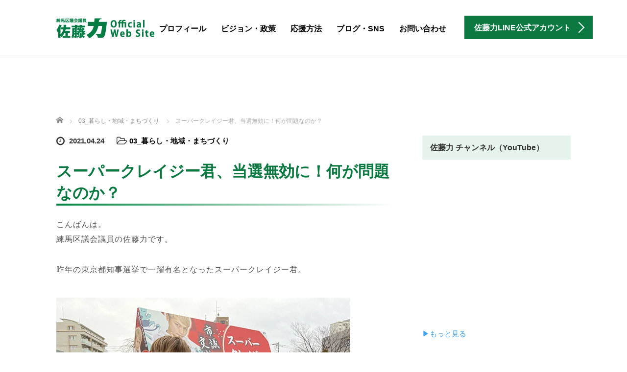

--- FILE ---
content_type: text/html; charset=UTF-8
request_url: https://satoriki.net/blog/5292/
body_size: 19225
content:
<!DOCTYPE html>
<html dir="ltr" lang="ja" prefix="og: https://ogp.me/ns#">
<head>
	<meta charset="UTF-8">
	<meta name="viewport" content="width=device-width, initial-scale=1.0">
	<meta http-equiv="X-UA-Compatible" content="IE=edge">

	
	<meta name="description" content="こんばんは。練馬区議会議員の佐藤力です。昨年の東京都知事選挙で一躍有名となったスーパークレイジー君。（出典：東スポ）今年行われた戸田市議会議員選挙に出馬し、見事当選されました。">
		<link rel="profile" href="http://gmpg.org/xfn/11">
	<link rel="pingback" href="https://satoriki.net/xmlrpc.php">

		
		<!-- All in One SEO 4.9.3 - aioseo.com -->
		<title>スーパークレイジー君、当選無効に！何が問題なのか？｜練馬区議会議員 佐藤力 公式webサイト</title>
	<meta name="robots" content="max-image-preview:large" />
	<meta name="author" content="satoriki"/>
	<meta name="google-site-verification" content="8aVMQ2iB_yEqz76zd5jkgymBMgfLX2FWFZBUCS417Xw" />
	<meta name="msvalidate.01" content="19006C1D8AA01796A4108D701154BCEB" />
	<link rel="canonical" href="https://satoriki.net/blog/5292/" />
	<meta name="generator" content="All in One SEO (AIOSEO) 4.9.3" />
		<meta property="og:locale" content="ja_JP" />
		<meta property="og:site_name" content="佐藤力 公式ホームページ｜元練馬区職員 / 自民党" />
		<meta property="og:type" content="article" />
		<meta property="og:title" content="スーパークレイジー君、当選無効に！何が問題なのか？｜練馬区議会議員 佐藤力 公式webサイト" />
		<meta property="og:url" content="https://satoriki.net/blog/5292/" />
		<meta property="fb:app_id" content="291137988194888" />
		<meta property="fb:admins" content="1964464996947163" />
		<meta property="og:image" content="https://satoriki.net/wp-content/uploads/2021/04/20210424_スーパークレイジー君議員-小.jpg" />
		<meta property="og:image:secure_url" content="https://satoriki.net/wp-content/uploads/2021/04/20210424_スーパークレイジー君議員-小.jpg" />
		<meta property="og:image:width" content="853" />
		<meta property="og:image:height" content="480" />
		<meta property="article:tag" content="03_暮らし・地域・まちづくり" />
		<meta property="article:published_time" content="2021-04-24T11:00:00+00:00" />
		<meta property="article:modified_time" content="2021-04-23T14:41:07+00:00" />
		<meta property="article:publisher" content="https://www.facebook.com/satoriki.nerima/" />
		<meta name="twitter:card" content="summary_large_image" />
		<meta name="twitter:site" content="@SatoRiki_Nerima" />
		<meta name="twitter:title" content="スーパークレイジー君、当選無効に！何が問題なのか？｜練馬区議会議員 佐藤力 公式webサイト" />
		<meta name="twitter:creator" content="@SatoRiki_Nerima" />
		<meta name="twitter:image" content="https://satoriki.net/wp-content/uploads/2021/04/20210424_スーパークレイジー君議員-小.jpg" />
		<script type="application/ld+json" class="aioseo-schema">
			{"@context":"https:\/\/schema.org","@graph":[{"@type":"Article","@id":"https:\/\/satoriki.net\/blog\/5292\/#article","name":"\u30b9\u30fc\u30d1\u30fc\u30af\u30ec\u30a4\u30b8\u30fc\u541b\u3001\u5f53\u9078\u7121\u52b9\u306b\uff01\u4f55\u304c\u554f\u984c\u306a\u306e\u304b\uff1f\uff5c\u7df4\u99ac\u533a\u8b70\u4f1a\u8b70\u54e1 \u4f50\u85e4\u529b \u516c\u5f0fweb\u30b5\u30a4\u30c8","headline":"\u30b9\u30fc\u30d1\u30fc\u30af\u30ec\u30a4\u30b8\u30fc\u541b\u3001\u5f53\u9078\u7121\u52b9\u306b\uff01\u4f55\u304c\u554f\u984c\u306a\u306e\u304b\uff1f","author":{"@id":"https:\/\/satoriki.net\/blog\/author\/satoriki\/#author"},"publisher":{"@id":"https:\/\/satoriki.net\/#organization"},"image":{"@type":"ImageObject","url":"https:\/\/satoriki.net\/wp-content\/uploads\/2021\/04\/20210424_\u30b9\u30fc\u30d1\u30fc\u30af\u30ec\u30a4\u30b8\u30fc\u541b\u8b70\u54e1-\u5c0f.jpg","width":853,"height":480},"datePublished":"2021-04-24T20:00:00+09:00","dateModified":"2021-04-23T23:41:07+09:00","inLanguage":"ja","mainEntityOfPage":{"@id":"https:\/\/satoriki.net\/blog\/5292\/#webpage"},"isPartOf":{"@id":"https:\/\/satoriki.net\/blog\/5292\/#webpage"},"articleSection":"03_\u66ae\u3089\u3057\u30fb\u5730\u57df\u30fb\u307e\u3061\u3065\u304f\u308a"},{"@type":"BreadcrumbList","@id":"https:\/\/satoriki.net\/blog\/5292\/#breadcrumblist","itemListElement":[{"@type":"ListItem","@id":"https:\/\/satoriki.net#listItem","position":1,"name":"\u30db\u30fc\u30e0","item":"https:\/\/satoriki.net","nextItem":{"@type":"ListItem","@id":"https:\/\/satoriki.net\/blog\/category\/life_community\/#listItem","name":"03_\u66ae\u3089\u3057\u30fb\u5730\u57df\u30fb\u307e\u3061\u3065\u304f\u308a"}},{"@type":"ListItem","@id":"https:\/\/satoriki.net\/blog\/category\/life_community\/#listItem","position":2,"name":"03_\u66ae\u3089\u3057\u30fb\u5730\u57df\u30fb\u307e\u3061\u3065\u304f\u308a","item":"https:\/\/satoriki.net\/blog\/category\/life_community\/","nextItem":{"@type":"ListItem","@id":"https:\/\/satoriki.net\/blog\/5292\/#listItem","name":"\u30b9\u30fc\u30d1\u30fc\u30af\u30ec\u30a4\u30b8\u30fc\u541b\u3001\u5f53\u9078\u7121\u52b9\u306b\uff01\u4f55\u304c\u554f\u984c\u306a\u306e\u304b\uff1f"},"previousItem":{"@type":"ListItem","@id":"https:\/\/satoriki.net#listItem","name":"\u30db\u30fc\u30e0"}},{"@type":"ListItem","@id":"https:\/\/satoriki.net\/blog\/5292\/#listItem","position":3,"name":"\u30b9\u30fc\u30d1\u30fc\u30af\u30ec\u30a4\u30b8\u30fc\u541b\u3001\u5f53\u9078\u7121\u52b9\u306b\uff01\u4f55\u304c\u554f\u984c\u306a\u306e\u304b\uff1f","previousItem":{"@type":"ListItem","@id":"https:\/\/satoriki.net\/blog\/category\/life_community\/#listItem","name":"03_\u66ae\u3089\u3057\u30fb\u5730\u57df\u30fb\u307e\u3061\u3065\u304f\u308a"}}]},{"@type":"Organization","@id":"https:\/\/satoriki.net\/#organization","name":"\u7df4\u99ac\u533a\u8b70\u4f1a\u8b70\u54e1 \u4f50\u85e4\u529b \u516c\u5f0fweb\u30b5\u30a4\u30c8","url":"https:\/\/satoriki.net\/","logo":{"@type":"ImageObject","url":"https:\/\/satoriki.net\/wp-content\/uploads\/2021\/03\/\u30d7\u30ed\u30d5\u30a3\u30fc\u30eb\u5199\u771f_1000_\u7df4\u99ac\u306e\u529b.jpg","@id":"https:\/\/satoriki.net\/blog\/5292\/#organizationLogo","width":1000,"height":1000},"image":{"@id":"https:\/\/satoriki.net\/blog\/5292\/#organizationLogo"},"sameAs":["https:\/\/twitter.com\/SatoRiki_Nerima","https:\/\/www.instagram.com\/satoriki_nerima\/","https:\/\/www.youtube.com\/channel\/UCd1boL85se3Fn37Rx0kQekw"]},{"@type":"Person","@id":"https:\/\/satoriki.net\/blog\/author\/satoriki\/#author","url":"https:\/\/satoriki.net\/blog\/author\/satoriki\/","name":"satoriki","image":{"@type":"ImageObject","@id":"https:\/\/satoriki.net\/blog\/5292\/#authorImage","url":"https:\/\/secure.gravatar.com\/avatar\/607a450f3e27d54ef1057f557817291c?s=96&d=mm&r=g","width":96,"height":96,"caption":"satoriki"}},{"@type":"WebPage","@id":"https:\/\/satoriki.net\/blog\/5292\/#webpage","url":"https:\/\/satoriki.net\/blog\/5292\/","name":"\u30b9\u30fc\u30d1\u30fc\u30af\u30ec\u30a4\u30b8\u30fc\u541b\u3001\u5f53\u9078\u7121\u52b9\u306b\uff01\u4f55\u304c\u554f\u984c\u306a\u306e\u304b\uff1f\uff5c\u7df4\u99ac\u533a\u8b70\u4f1a\u8b70\u54e1 \u4f50\u85e4\u529b \u516c\u5f0fweb\u30b5\u30a4\u30c8","inLanguage":"ja","isPartOf":{"@id":"https:\/\/satoriki.net\/#website"},"breadcrumb":{"@id":"https:\/\/satoriki.net\/blog\/5292\/#breadcrumblist"},"author":{"@id":"https:\/\/satoriki.net\/blog\/author\/satoriki\/#author"},"creator":{"@id":"https:\/\/satoriki.net\/blog\/author\/satoriki\/#author"},"image":{"@type":"ImageObject","url":"https:\/\/satoriki.net\/wp-content\/uploads\/2021\/04\/20210424_\u30b9\u30fc\u30d1\u30fc\u30af\u30ec\u30a4\u30b8\u30fc\u541b\u8b70\u54e1-\u5c0f.jpg","@id":"https:\/\/satoriki.net\/blog\/5292\/#mainImage","width":853,"height":480},"primaryImageOfPage":{"@id":"https:\/\/satoriki.net\/blog\/5292\/#mainImage"},"datePublished":"2021-04-24T20:00:00+09:00","dateModified":"2021-04-23T23:41:07+09:00"},{"@type":"WebSite","@id":"https:\/\/satoriki.net\/#website","url":"https:\/\/satoriki.net\/","name":"\u7df4\u99ac\u533a\u8b70\u4f1a\u8b70\u54e1 \u4f50\u85e4\u529b \u516c\u5f0fweb\u30b5\u30a4\u30c8","inLanguage":"ja","publisher":{"@id":"https:\/\/satoriki.net\/#organization"}}]}
		</script>
		<!-- All in One SEO -->

<link rel='dns-prefetch' href='//ajax.googleapis.com' />
<link rel='dns-prefetch' href='//www.googletagmanager.com' />
<link rel="alternate" type="application/rss+xml" title="練馬区議会議員 佐藤力 公式webサイト &raquo; フィード" href="https://satoriki.net/feed/" />
<link rel="alternate" type="application/rss+xml" title="練馬区議会議員 佐藤力 公式webサイト &raquo; コメントフィード" href="https://satoriki.net/comments/feed/" />
<script type="text/javascript" id="wpp-js" src="https://satoriki.net/wp-content/plugins/wordpress-popular-posts/assets/js/wpp.min.js?ver=7.3.6" data-sampling="0" data-sampling-rate="100" data-api-url="https://satoriki.net/wp-json/wordpress-popular-posts" data-post-id="5292" data-token="901cc9ac88" data-lang="0" data-debug="0"></script>
<link rel="alternate" type="application/rss+xml" title="練馬区議会議員 佐藤力 公式webサイト &raquo; スーパークレイジー君、当選無効に！何が問題なのか？ のコメントのフィード" href="https://satoriki.net/blog/5292/feed/" />
		<!-- This site uses the Google Analytics by MonsterInsights plugin v9.11.1 - Using Analytics tracking - https://www.monsterinsights.com/ -->
		<!-- Note: MonsterInsights is not currently configured on this site. The site owner needs to authenticate with Google Analytics in the MonsterInsights settings panel. -->
					<!-- No tracking code set -->
				<!-- / Google Analytics by MonsterInsights -->
		<script type="text/javascript">
/* <![CDATA[ */
window._wpemojiSettings = {"baseUrl":"https:\/\/s.w.org\/images\/core\/emoji\/15.0.3\/72x72\/","ext":".png","svgUrl":"https:\/\/s.w.org\/images\/core\/emoji\/15.0.3\/svg\/","svgExt":".svg","source":{"concatemoji":"https:\/\/satoriki.net\/wp-includes\/js\/wp-emoji-release.min.js?ver=6.5.7"}};
/*! This file is auto-generated */
!function(i,n){var o,s,e;function c(e){try{var t={supportTests:e,timestamp:(new Date).valueOf()};sessionStorage.setItem(o,JSON.stringify(t))}catch(e){}}function p(e,t,n){e.clearRect(0,0,e.canvas.width,e.canvas.height),e.fillText(t,0,0);var t=new Uint32Array(e.getImageData(0,0,e.canvas.width,e.canvas.height).data),r=(e.clearRect(0,0,e.canvas.width,e.canvas.height),e.fillText(n,0,0),new Uint32Array(e.getImageData(0,0,e.canvas.width,e.canvas.height).data));return t.every(function(e,t){return e===r[t]})}function u(e,t,n){switch(t){case"flag":return n(e,"\ud83c\udff3\ufe0f\u200d\u26a7\ufe0f","\ud83c\udff3\ufe0f\u200b\u26a7\ufe0f")?!1:!n(e,"\ud83c\uddfa\ud83c\uddf3","\ud83c\uddfa\u200b\ud83c\uddf3")&&!n(e,"\ud83c\udff4\udb40\udc67\udb40\udc62\udb40\udc65\udb40\udc6e\udb40\udc67\udb40\udc7f","\ud83c\udff4\u200b\udb40\udc67\u200b\udb40\udc62\u200b\udb40\udc65\u200b\udb40\udc6e\u200b\udb40\udc67\u200b\udb40\udc7f");case"emoji":return!n(e,"\ud83d\udc26\u200d\u2b1b","\ud83d\udc26\u200b\u2b1b")}return!1}function f(e,t,n){var r="undefined"!=typeof WorkerGlobalScope&&self instanceof WorkerGlobalScope?new OffscreenCanvas(300,150):i.createElement("canvas"),a=r.getContext("2d",{willReadFrequently:!0}),o=(a.textBaseline="top",a.font="600 32px Arial",{});return e.forEach(function(e){o[e]=t(a,e,n)}),o}function t(e){var t=i.createElement("script");t.src=e,t.defer=!0,i.head.appendChild(t)}"undefined"!=typeof Promise&&(o="wpEmojiSettingsSupports",s=["flag","emoji"],n.supports={everything:!0,everythingExceptFlag:!0},e=new Promise(function(e){i.addEventListener("DOMContentLoaded",e,{once:!0})}),new Promise(function(t){var n=function(){try{var e=JSON.parse(sessionStorage.getItem(o));if("object"==typeof e&&"number"==typeof e.timestamp&&(new Date).valueOf()<e.timestamp+604800&&"object"==typeof e.supportTests)return e.supportTests}catch(e){}return null}();if(!n){if("undefined"!=typeof Worker&&"undefined"!=typeof OffscreenCanvas&&"undefined"!=typeof URL&&URL.createObjectURL&&"undefined"!=typeof Blob)try{var e="postMessage("+f.toString()+"("+[JSON.stringify(s),u.toString(),p.toString()].join(",")+"));",r=new Blob([e],{type:"text/javascript"}),a=new Worker(URL.createObjectURL(r),{name:"wpTestEmojiSupports"});return void(a.onmessage=function(e){c(n=e.data),a.terminate(),t(n)})}catch(e){}c(n=f(s,u,p))}t(n)}).then(function(e){for(var t in e)n.supports[t]=e[t],n.supports.everything=n.supports.everything&&n.supports[t],"flag"!==t&&(n.supports.everythingExceptFlag=n.supports.everythingExceptFlag&&n.supports[t]);n.supports.everythingExceptFlag=n.supports.everythingExceptFlag&&!n.supports.flag,n.DOMReady=!1,n.readyCallback=function(){n.DOMReady=!0}}).then(function(){return e}).then(function(){var e;n.supports.everything||(n.readyCallback(),(e=n.source||{}).concatemoji?t(e.concatemoji):e.wpemoji&&e.twemoji&&(t(e.twemoji),t(e.wpemoji)))}))}((window,document),window._wpemojiSettings);
/* ]]> */
</script>
<style id='wp-emoji-styles-inline-css' type='text/css'>

	img.wp-smiley, img.emoji {
		display: inline !important;
		border: none !important;
		box-shadow: none !important;
		height: 1em !important;
		width: 1em !important;
		margin: 0 0.07em !important;
		vertical-align: -0.1em !important;
		background: none !important;
		padding: 0 !important;
	}
</style>
<link rel='stylesheet' id='wp-block-library-css' href='https://satoriki.net/wp-includes/css/dist/block-library/style.min.css?ver=6.5.7' type='text/css' media='all' />
<link rel='stylesheet' id='aioseo/css/src/vue/standalone/blocks/table-of-contents/global.scss-css' href='https://satoriki.net/wp-content/plugins/all-in-one-seo-pack/dist/Lite/assets/css/table-of-contents/global.e90f6d47.css?ver=4.9.3' type='text/css' media='all' />
<style id='classic-theme-styles-inline-css' type='text/css'>
/*! This file is auto-generated */
.wp-block-button__link{color:#fff;background-color:#32373c;border-radius:9999px;box-shadow:none;text-decoration:none;padding:calc(.667em + 2px) calc(1.333em + 2px);font-size:1.125em}.wp-block-file__button{background:#32373c;color:#fff;text-decoration:none}
</style>
<style id='global-styles-inline-css' type='text/css'>
body{--wp--preset--color--black: #000000;--wp--preset--color--cyan-bluish-gray: #abb8c3;--wp--preset--color--white: #ffffff;--wp--preset--color--pale-pink: #f78da7;--wp--preset--color--vivid-red: #cf2e2e;--wp--preset--color--luminous-vivid-orange: #ff6900;--wp--preset--color--luminous-vivid-amber: #fcb900;--wp--preset--color--light-green-cyan: #7bdcb5;--wp--preset--color--vivid-green-cyan: #00d084;--wp--preset--color--pale-cyan-blue: #8ed1fc;--wp--preset--color--vivid-cyan-blue: #0693e3;--wp--preset--color--vivid-purple: #9b51e0;--wp--preset--gradient--vivid-cyan-blue-to-vivid-purple: linear-gradient(135deg,rgba(6,147,227,1) 0%,rgb(155,81,224) 100%);--wp--preset--gradient--light-green-cyan-to-vivid-green-cyan: linear-gradient(135deg,rgb(122,220,180) 0%,rgb(0,208,130) 100%);--wp--preset--gradient--luminous-vivid-amber-to-luminous-vivid-orange: linear-gradient(135deg,rgba(252,185,0,1) 0%,rgba(255,105,0,1) 100%);--wp--preset--gradient--luminous-vivid-orange-to-vivid-red: linear-gradient(135deg,rgba(255,105,0,1) 0%,rgb(207,46,46) 100%);--wp--preset--gradient--very-light-gray-to-cyan-bluish-gray: linear-gradient(135deg,rgb(238,238,238) 0%,rgb(169,184,195) 100%);--wp--preset--gradient--cool-to-warm-spectrum: linear-gradient(135deg,rgb(74,234,220) 0%,rgb(151,120,209) 20%,rgb(207,42,186) 40%,rgb(238,44,130) 60%,rgb(251,105,98) 80%,rgb(254,248,76) 100%);--wp--preset--gradient--blush-light-purple: linear-gradient(135deg,rgb(255,206,236) 0%,rgb(152,150,240) 100%);--wp--preset--gradient--blush-bordeaux: linear-gradient(135deg,rgb(254,205,165) 0%,rgb(254,45,45) 50%,rgb(107,0,62) 100%);--wp--preset--gradient--luminous-dusk: linear-gradient(135deg,rgb(255,203,112) 0%,rgb(199,81,192) 50%,rgb(65,88,208) 100%);--wp--preset--gradient--pale-ocean: linear-gradient(135deg,rgb(255,245,203) 0%,rgb(182,227,212) 50%,rgb(51,167,181) 100%);--wp--preset--gradient--electric-grass: linear-gradient(135deg,rgb(202,248,128) 0%,rgb(113,206,126) 100%);--wp--preset--gradient--midnight: linear-gradient(135deg,rgb(2,3,129) 0%,rgb(40,116,252) 100%);--wp--preset--font-size--small: 13px;--wp--preset--font-size--medium: 20px;--wp--preset--font-size--large: 36px;--wp--preset--font-size--x-large: 42px;--wp--preset--spacing--20: 0.44rem;--wp--preset--spacing--30: 0.67rem;--wp--preset--spacing--40: 1rem;--wp--preset--spacing--50: 1.5rem;--wp--preset--spacing--60: 2.25rem;--wp--preset--spacing--70: 3.38rem;--wp--preset--spacing--80: 5.06rem;--wp--preset--shadow--natural: 6px 6px 9px rgba(0, 0, 0, 0.2);--wp--preset--shadow--deep: 12px 12px 50px rgba(0, 0, 0, 0.4);--wp--preset--shadow--sharp: 6px 6px 0px rgba(0, 0, 0, 0.2);--wp--preset--shadow--outlined: 6px 6px 0px -3px rgba(255, 255, 255, 1), 6px 6px rgba(0, 0, 0, 1);--wp--preset--shadow--crisp: 6px 6px 0px rgba(0, 0, 0, 1);}:where(.is-layout-flex){gap: 0.5em;}:where(.is-layout-grid){gap: 0.5em;}body .is-layout-flex{display: flex;}body .is-layout-flex{flex-wrap: wrap;align-items: center;}body .is-layout-flex > *{margin: 0;}body .is-layout-grid{display: grid;}body .is-layout-grid > *{margin: 0;}:where(.wp-block-columns.is-layout-flex){gap: 2em;}:where(.wp-block-columns.is-layout-grid){gap: 2em;}:where(.wp-block-post-template.is-layout-flex){gap: 1.25em;}:where(.wp-block-post-template.is-layout-grid){gap: 1.25em;}.has-black-color{color: var(--wp--preset--color--black) !important;}.has-cyan-bluish-gray-color{color: var(--wp--preset--color--cyan-bluish-gray) !important;}.has-white-color{color: var(--wp--preset--color--white) !important;}.has-pale-pink-color{color: var(--wp--preset--color--pale-pink) !important;}.has-vivid-red-color{color: var(--wp--preset--color--vivid-red) !important;}.has-luminous-vivid-orange-color{color: var(--wp--preset--color--luminous-vivid-orange) !important;}.has-luminous-vivid-amber-color{color: var(--wp--preset--color--luminous-vivid-amber) !important;}.has-light-green-cyan-color{color: var(--wp--preset--color--light-green-cyan) !important;}.has-vivid-green-cyan-color{color: var(--wp--preset--color--vivid-green-cyan) !important;}.has-pale-cyan-blue-color{color: var(--wp--preset--color--pale-cyan-blue) !important;}.has-vivid-cyan-blue-color{color: var(--wp--preset--color--vivid-cyan-blue) !important;}.has-vivid-purple-color{color: var(--wp--preset--color--vivid-purple) !important;}.has-black-background-color{background-color: var(--wp--preset--color--black) !important;}.has-cyan-bluish-gray-background-color{background-color: var(--wp--preset--color--cyan-bluish-gray) !important;}.has-white-background-color{background-color: var(--wp--preset--color--white) !important;}.has-pale-pink-background-color{background-color: var(--wp--preset--color--pale-pink) !important;}.has-vivid-red-background-color{background-color: var(--wp--preset--color--vivid-red) !important;}.has-luminous-vivid-orange-background-color{background-color: var(--wp--preset--color--luminous-vivid-orange) !important;}.has-luminous-vivid-amber-background-color{background-color: var(--wp--preset--color--luminous-vivid-amber) !important;}.has-light-green-cyan-background-color{background-color: var(--wp--preset--color--light-green-cyan) !important;}.has-vivid-green-cyan-background-color{background-color: var(--wp--preset--color--vivid-green-cyan) !important;}.has-pale-cyan-blue-background-color{background-color: var(--wp--preset--color--pale-cyan-blue) !important;}.has-vivid-cyan-blue-background-color{background-color: var(--wp--preset--color--vivid-cyan-blue) !important;}.has-vivid-purple-background-color{background-color: var(--wp--preset--color--vivid-purple) !important;}.has-black-border-color{border-color: var(--wp--preset--color--black) !important;}.has-cyan-bluish-gray-border-color{border-color: var(--wp--preset--color--cyan-bluish-gray) !important;}.has-white-border-color{border-color: var(--wp--preset--color--white) !important;}.has-pale-pink-border-color{border-color: var(--wp--preset--color--pale-pink) !important;}.has-vivid-red-border-color{border-color: var(--wp--preset--color--vivid-red) !important;}.has-luminous-vivid-orange-border-color{border-color: var(--wp--preset--color--luminous-vivid-orange) !important;}.has-luminous-vivid-amber-border-color{border-color: var(--wp--preset--color--luminous-vivid-amber) !important;}.has-light-green-cyan-border-color{border-color: var(--wp--preset--color--light-green-cyan) !important;}.has-vivid-green-cyan-border-color{border-color: var(--wp--preset--color--vivid-green-cyan) !important;}.has-pale-cyan-blue-border-color{border-color: var(--wp--preset--color--pale-cyan-blue) !important;}.has-vivid-cyan-blue-border-color{border-color: var(--wp--preset--color--vivid-cyan-blue) !important;}.has-vivid-purple-border-color{border-color: var(--wp--preset--color--vivid-purple) !important;}.has-vivid-cyan-blue-to-vivid-purple-gradient-background{background: var(--wp--preset--gradient--vivid-cyan-blue-to-vivid-purple) !important;}.has-light-green-cyan-to-vivid-green-cyan-gradient-background{background: var(--wp--preset--gradient--light-green-cyan-to-vivid-green-cyan) !important;}.has-luminous-vivid-amber-to-luminous-vivid-orange-gradient-background{background: var(--wp--preset--gradient--luminous-vivid-amber-to-luminous-vivid-orange) !important;}.has-luminous-vivid-orange-to-vivid-red-gradient-background{background: var(--wp--preset--gradient--luminous-vivid-orange-to-vivid-red) !important;}.has-very-light-gray-to-cyan-bluish-gray-gradient-background{background: var(--wp--preset--gradient--very-light-gray-to-cyan-bluish-gray) !important;}.has-cool-to-warm-spectrum-gradient-background{background: var(--wp--preset--gradient--cool-to-warm-spectrum) !important;}.has-blush-light-purple-gradient-background{background: var(--wp--preset--gradient--blush-light-purple) !important;}.has-blush-bordeaux-gradient-background{background: var(--wp--preset--gradient--blush-bordeaux) !important;}.has-luminous-dusk-gradient-background{background: var(--wp--preset--gradient--luminous-dusk) !important;}.has-pale-ocean-gradient-background{background: var(--wp--preset--gradient--pale-ocean) !important;}.has-electric-grass-gradient-background{background: var(--wp--preset--gradient--electric-grass) !important;}.has-midnight-gradient-background{background: var(--wp--preset--gradient--midnight) !important;}.has-small-font-size{font-size: var(--wp--preset--font-size--small) !important;}.has-medium-font-size{font-size: var(--wp--preset--font-size--medium) !important;}.has-large-font-size{font-size: var(--wp--preset--font-size--large) !important;}.has-x-large-font-size{font-size: var(--wp--preset--font-size--x-large) !important;}
.wp-block-navigation a:where(:not(.wp-element-button)){color: inherit;}
:where(.wp-block-post-template.is-layout-flex){gap: 1.25em;}:where(.wp-block-post-template.is-layout-grid){gap: 1.25em;}
:where(.wp-block-columns.is-layout-flex){gap: 2em;}:where(.wp-block-columns.is-layout-grid){gap: 2em;}
.wp-block-pullquote{font-size: 1.5em;line-height: 1.6;}
</style>
<link rel='stylesheet' id='contact-form-7-css' href='https://satoriki.net/wp-content/plugins/contact-form-7/includes/css/styles.css?ver=5.9.8' type='text/css' media='all' />
<link rel='stylesheet' id='tcd-contact-form-css' href='https://satoriki.net/wp-content/plugins/tcd-workflow/tcd-contact-admin.css?ver=6.5.7' type='text/css' media='all' />
<link rel='stylesheet' id='wordpress-popular-posts-css-css' href='https://satoriki.net/wp-content/plugins/wordpress-popular-posts/assets/css/wpp.css?ver=7.3.6' type='text/css' media='all' />
<link rel='stylesheet' id='parent-style-css' href='https://satoriki.net/wp-content/themes/agent_tcd033/style.css?ver=6.5.7' type='text/css' media='all' />
<link rel='stylesheet' id='child-style-css' href='https://satoriki.net/wp-content/themes/agent-child_202406/style.css?ver=6.5.7' type='text/css' media='all' />
<link rel='stylesheet' id='_tk-bootstrap-wp-css' href='https://satoriki.net/wp-content/themes/agent_tcd033/includes/css/bootstrap-wp.css?ver=6.5.7' type='text/css' media='all' />
<link rel='stylesheet' id='_tk-bootstrap-css' href='https://satoriki.net/wp-content/themes/agent_tcd033/includes/resources/bootstrap/css/bootstrap.min.css?ver=6.5.7' type='text/css' media='all' />
<link rel='stylesheet' id='_tk-font-awesome-css' href='https://satoriki.net/wp-content/themes/agent_tcd033/includes/css/font-awesome.min.css?ver=4.1.0' type='text/css' media='all' />
<link rel='stylesheet' id='sns-button-css' href='https://satoriki.net/wp-content/themes/agent_tcd033/sns-botton.css?ver=3.4' type='text/css' media='all' />
<script type="text/javascript" src="https://ajax.googleapis.com/ajax/libs/jquery/1.11.3/jquery.min.js?ver=6.5.7" id="jquery-js"></script>
<script type="text/javascript" src="https://satoriki.net/wp-content/plugins/tcd-workflow/angular.js?ver=6.5.7" id="angular-js"></script>
<script type="text/javascript" src="https://satoriki.net/wp-content/themes/agent_tcd033/includes/resources/bootstrap/js/bootstrap.js?ver=6.5.7" id="_tk-bootstrapjs-js"></script>
<script type="text/javascript" src="https://satoriki.net/wp-content/themes/agent_tcd033/includes/js/bootstrap-wp.js?ver=6.5.7" id="_tk-bootstrapwp-js"></script>

<!-- Site Kit によって追加された Google タグ（gtag.js）スニペット -->
<!-- Google アナリティクス スニペット (Site Kit が追加) -->
<script type="text/javascript" src="https://www.googletagmanager.com/gtag/js?id=G-XEW6FGYF9X" id="google_gtagjs-js" async></script>
<script type="text/javascript" id="google_gtagjs-js-after">
/* <![CDATA[ */
window.dataLayer = window.dataLayer || [];function gtag(){dataLayer.push(arguments);}
gtag("set","linker",{"domains":["satoriki.net"]});
gtag("js", new Date());
gtag("set", "developer_id.dZTNiMT", true);
gtag("config", "G-XEW6FGYF9X");
/* ]]> */
</script>
<link rel="https://api.w.org/" href="https://satoriki.net/wp-json/" /><link rel="alternate" type="application/json" href="https://satoriki.net/wp-json/wp/v2/posts/5292" /><link rel='shortlink' href='https://satoriki.net/?p=5292' />
<link rel="alternate" type="application/json+oembed" href="https://satoriki.net/wp-json/oembed/1.0/embed?url=https%3A%2F%2Fsatoriki.net%2Fblog%2F5292%2F" />
<link rel="alternate" type="text/xml+oembed" href="https://satoriki.net/wp-json/oembed/1.0/embed?url=https%3A%2F%2Fsatoriki.net%2Fblog%2F5292%2F&#038;format=xml" />
<meta name="generator" content="Site Kit by Google 1.170.0" />
<meta name="thumbnail" content="https://satoriki.net/wp-content/uploads/2021/04/20210424_スーパークレイジー君議員-小.jpg">
<meta name="theme-color" content="#007c42">
            <style id="wpp-loading-animation-styles">@-webkit-keyframes bgslide{from{background-position-x:0}to{background-position-x:-200%}}@keyframes bgslide{from{background-position-x:0}to{background-position-x:-200%}}.wpp-widget-block-placeholder,.wpp-shortcode-placeholder{margin:0 auto;width:60px;height:3px;background:#dd3737;background:linear-gradient(90deg,#dd3737 0%,#571313 10%,#dd3737 100%);background-size:200% auto;border-radius:3px;-webkit-animation:bgslide 1s infinite linear;animation:bgslide 1s infinite linear}</style>
            <style type="text/css"></style>
<!-- Google タグ マネージャー スニペット (Site Kit が追加) -->
<script type="text/javascript">
/* <![CDATA[ */

			( function( w, d, s, l, i ) {
				w[l] = w[l] || [];
				w[l].push( {'gtm.start': new Date().getTime(), event: 'gtm.js'} );
				var f = d.getElementsByTagName( s )[0],
					j = d.createElement( s ), dl = l != 'dataLayer' ? '&l=' + l : '';
				j.async = true;
				j.src = 'https://www.googletagmanager.com/gtm.js?id=' + i + dl;
				f.parentNode.insertBefore( j, f );
			} )( window, document, 'script', 'dataLayer', 'GTM-MM992LQ' );
			
/* ]]> */
</script>

<!-- (ここまで) Google タグ マネージャー スニペット (Site Kit が追加) -->
<link rel="icon" href="https://satoriki.net/wp-content/uploads/2018/10/cropped-FAVICON-2-32x32.png" sizes="32x32" />
<link rel="icon" href="https://satoriki.net/wp-content/uploads/2018/10/cropped-FAVICON-2-192x192.png" sizes="192x192" />
<link rel="apple-touch-icon" href="https://satoriki.net/wp-content/uploads/2018/10/cropped-FAVICON-2-180x180.png" />
<meta name="msapplication-TileImage" content="https://satoriki.net/wp-content/uploads/2018/10/cropped-FAVICON-2-270x270.png" />
	<link rel="stylesheet" href="https://satoriki.net/wp-content/themes/agent_tcd033/style.css?ver=3.4" type="text/css" />

	
<!--「bloginfo('stylesheet_directory');」を
「echo get_template_directory_uri();」に差し替え
-->
	<script type="text/javascript" src="https://satoriki.net/wp-content/themes/agent_tcd033/parallax.js"></script>
	<link rel="stylesheet" href="https://maxcdn.bootstrapcdn.com/font-awesome/4.4.0/css/font-awesome.min.css">
	<link rel="stylesheet" href="https://satoriki.net/wp-content/themes/agent_tcd033/agent.css" type="text/css" />

		<script type="text/javascript" src="https://satoriki.net/wp-content/themes/agent_tcd033/js/jscript.js"></script>
	<script src="https://satoriki.net/wp-content/themes/agent_tcd033/js/comment.js?ver=?ver=3.41"></script>
	<link rel="stylesheet" href="https://satoriki.net/wp-content/themes/agent_tcd033/comment-style.css" type="text/css" />
<!--差し替えここまで-->

	<link rel="stylesheet" media="screen and (max-width:770px)" href="https://satoriki.net/wp-content/themes/agent_tcd033/footer-bar/footer-bar.css?ver=?ver=3.41">

	
	<style type="text/css">
		#agent-header-outer{border-bottom:1px solid lightgrey}	</style>

	<style type="text/css">
		#logo_image { top:0px; left:0px; }
		body { font-size:15px; }
	.menu-item a:hover {color: #0B7941 !important;}
	.title a:hover, .entry-meta a:hover, .post_category a:hover, .widget a:hover, .categories-wrap a:hover {color: #0B7941!important;}
	.dropdown-menu {
	  background-color:#0B7941;
	}
	.dropdown-menu .menu-item:hover *{
	  background:#40A470!important;
	}
	.link-button-azure_top, .link-button-azure_btm{
	  background-color:#0B7941!important;
	}
	.next-button:after { border-left-color:0B7941!important; border-bottom-color:0B7941!important; }
	.next-button:hover, .next-button:hover:after {border-color:40A470!important;}
	.link-button-azure_top:hover, .link-button-azure_btm:hover {
	  background:#40A470!important;
	}
	.read-more:hover, .archives_btn:hover, .prev_link a:hover, .next_link a:hover, #submit_comment:hover, .form_table .btn-primary, .form_table td.form_title  { background:#0B7941!important; }

	.entry-content a, .custom-html-widget a{ color: #3FA5F5; }
	.entry-content a:hover, .custom-html-widget a:hover{ color: #2C73AB !important; text-decoration: none !important; }

  @media only screen and (min-width: 767px) {
    .navbar-nav > .current-menu-item > a{color: #0B7941 !important;}
  }
  
  @media only screen and (max-width: 767px) {
    .current-menu-item *{color: #0B7941 !important;}
    .menu-item.active a {
      color:black;
    }
  }

			p { word-wrap:break-word; }
	
	.circleimages img { 
-webkit-transform: scale(1); -moz-transform:scale(1); -ms-transform: scale(1); -o-transform: scale(1);  transform:scale(1);
}
/*記事ページ サイド*/
h3.widget-title {
background: #e6f3ec;/*背景色*/
}

h3.related-posts-title {
background: #e6f3ec;/*背景色*/
}

/* ランキング */
ul.wpp-list li {
 border-bottom: 1px solid #ddd;/* 投稿下に下線 */
 position:relative;/* 位置の指定 */
}
ul.wpp-list li:nth-child(1){
padding:0 5px 10px 0!important;/* リスト1段目の余白 */
}
ul.wpp-list li:nth-child(n+2):nth-child(-n+5){
padding:0 5px 10px 0!important;/* リスト2段目〜5段目の余白 */
}
.widget ul {
padding: 0;/* 個別記事ごとのliタグ */
}

#sidebar .card-thumb img{
 width: 90px;
 height: 90px;
 object-fit: cover;
}
#sidebar .widget-entry-cards figure {
 width: 90px;
}
#sidebar .widget-entry-card-content {
 margin-left: 100px;
}


/* 新着記事 */
ol.styled_post_list2 li {
 border-bottom: 1px solid #ddd;/* 投稿下に下線 */
 position:relative;/* 位置の指定 */
}
ol.styled_post_list2 li:nth-child(1){
padding:2px 5px 10px 5px!important;/* リスト1段目の余白 */
}
ol.styled_post_list2 li:nth-child(n+2):nth-child(-n+5){
padding:2px 5px 10px 5px!important;/* リスト2段目〜5段目の余白 */
}
.widget ol {
padding: 0;/* 個別記事ごとのliタグ */
}

/*検索ボックス*/
#search_input {
	background: #e6f3ec;/*背景色*/
	border: 1px solid #999;
}

/*ブログ一覧ページ*/
article.blog-item {
background: #f5f5f5;/*背景色*/
}

/*記事ページ*/
h2.page-title {
	color:#0B7941;
	position: relative;
	padding: 0.3em 0;
}
h2.page-title:after {
content: "";
display: block;
height: 4px;
background: -moz-linear-gradient(to right, rgb(0, 134, 65), transparent);
background: -webkit-linear-gradient(to right, rgb(0, 134, 65), transparent);
background: linear-gradient(to right, rgb(0, 134, 65), transparent);
}

div.entry-content p {
	font-family:"Lucida Grande", "segoe UI", "ヒラギノ丸ゴ ProN W4", "Hiragino Maru Gothic ProN", Meiryo, Arial, sans-serif;
	font-size:16px;
}

/*トップページ*/
div.row {
	font-family:"Lucida Grande", "segoe UI", "ヒラギノ丸ゴ ProN W4", "Hiragino Maru Gothic ProN", Meiryo, Arial, sans-serif;
}

/*トップページ_記事一覧*/
.post-meta{
	background: #e6f3ec;/*背景色*/
}

/*トップページ_もっと見る*/
a.read-more, a.archives_btn{
  display:inline-block;
  background:#0B7941;
}
a.read-more:hover, a.archives_btn:hover { background:#40a470; }

/*トップページ_行間*/
p.top2 {
  line-height: 1.5;
  margin: -20px 0 10px 0;
  }

/*Google Search Console*/
<meta name="google-site-verification" content="8aVMQ2iB_yEqz76zd5jkgymBMgfLX2FWFZBUCS417Xw" />

/*****************************************
 WordPress Popular Postsのサムネイルの左上部分に順位を表示
******************************************/

ul.wpp-list {
	list-style-type: none;
}

.wpp-list li {
	clear: both;
	position: relative;
	overflow: hidden;
	margin-bottom: 15px;
	font-weight: bold;
}

ul.wpp-list li::before {
	position: absolute;
	top: 0;
	left: 0;
	background-color: rgba(23,185,135,0.8); /* 4位以下の背景色 */
	text-align: center;
	width: 1.5em;
	height: 1.5em;
	color: #fff;
	line-height: 1.5em;
	font-size: 14px;
	z-index: 1;
	box-shadow: 2px 2px 2px 1px rgba(0,0,0,0.3);
}

.wpp-thumbnail {
	display: inline;
	float: left;
	margin: 0 10px 0 0;
}

.wpp-list a { color: #000000; }

/*****************************************
 WordPress Popular Postsの1、2、3位の背景色を金銀銅の色にする
******************************************/

.wpp-list li:nth-child(1)::before {
	background-color: rgba(230,180,34,0.8);
}

.wpp-list li:nth-child(2)::before {
	background-color: rgba(192,192,192,0.8);
}

.wpp-list li:nth-child(3)::before {
	background-color: rgba(196,112,34,0.8);
}
	
	

					.page-title{ font-size: 32px;}
			
	</style>
</head>

<body class="post-template-default single single-post postid-5292 single-format-standard">
	
	<div id="verytop"></div>
	<div id="agent-header-outer">
			<div class="container hidden-xs hidden-sm hidden-md">
				<div class="row">
					<div class="logo-wrap col-xs-20">
					  <!-- logo -->
					  <div id='logo_image'>
<h1 id="logo"><a href="https://satoriki.net/" title="練馬区議会議員 佐藤力 公式webサイト" data-label="練馬区議会議員 佐藤力 公式webサイト"><img class="h_logo" src="https://satoriki.net/wp-content/uploads/tcd-w/logo.png?1769073391" alt="練馬区議会議員 佐藤力 公式webサイト" title="練馬区議会議員 佐藤力 公式webサイト" /></a></h1>
</div>
				</div>
					<div class="col-xs-100 col-md-100 col-lg-80 agent-header-menu romaji">
	          <div class="navbar navbar-default">
	            <div class="navbar-header">
	              <button type="button" class="navbar-toggle" data-toggle="collapse" data-target=".nav_toggle">
	                <span class="sr-only">Toggle navigation </span>
	                <span class="icon-bar"></span>
	                <span class="icon-bar"></span>
	                <span class="icon-bar"></span>
	              </button>
								<div class="collapse navbar-collapse nav_toggle"><ul id="main-menu" class="nav navbar-nav"><li id="menu-item-7514" class="menu-item menu-item-type-post_type menu-item-object-page menu-item-7514"><a href="https://satoriki.net/profile/">プロフィール</a></li>
<li id="menu-item-7553" class="menu-item menu-item-type-post_type menu-item-object-page menu-item-has-children dropdown menu-item-7553"><a href="https://satoriki.net/policy_02/" class="dropdown-toggle" data-toggle="dropdown">ビジョン・政策</a>
<ul class="dropdown-menu depth_0">
	<li id="menu-item-7554" class="menu-item menu-item-type-post_type menu-item-object-page menu-item-7554"><a href="https://satoriki.net/policy_02/">第Ⅱ期：2023～2027年</a></li>
	<li id="menu-item-31" class="menu-item menu-item-type-post_type menu-item-object-page menu-item-31"><a href="https://satoriki.net/policy_01/">第Ⅰ期：2019～2023年（達成状況）</a></li>
</ul>
</li>
<li id="menu-item-4571" class="menu-item menu-item-type-post_type menu-item-object-page menu-item-has-children dropdown menu-item-4571"><a href="https://satoriki.net/support/" class="dropdown-toggle" data-toggle="dropdown">応援方法</a>
<ul class="dropdown-menu depth_0">
	<li id="menu-item-1405" class="menu-item menu-item-type-post_type menu-item-object-page menu-item-1405"><a href="https://satoriki.net/supporters_club/">練馬の力サポーターズクラブ</a></li>
	<li id="menu-item-4568" class="menu-item menu-item-type-post_type menu-item-object-page menu-item-4568"><a href="https://satoriki.net/contribution/">寄付のお願い</a></li>
	<li id="menu-item-1411" class="menu-item menu-item-type-post_type menu-item-object-page menu-item-1411"><a href="https://satoriki.net/joining/">【自民党】党員登録のお願い</a></li>
	<li id="menu-item-1334" class="menu-item menu-item-type-post_type menu-item-object-page menu-item-1334"><a href="https://satoriki.net/supporter/">応援メッセージ</a></li>
</ul>
</li>
<li id="menu-item-5715" class="menu-item menu-item-type-post_type menu-item-object-page menu-item-has-children dropdown menu-item-5715"><a href="https://satoriki.net/activity-report/" class="dropdown-toggle" data-toggle="dropdown">ブログ・SNS</a>
<ul class="dropdown-menu depth_0">
	<li id="menu-item-5716" class="menu-item menu-item-type-custom menu-item-object-custom menu-item-5716"><a href="https://www.youtube.com/channel/UCd1boL85se3Fn37Rx0kQekw">佐藤力チャンネル（YouTube）</a></li>
	<li id="menu-item-6527" class="menu-item menu-item-type-post_type menu-item-object-page menu-item-6527"><a href="https://satoriki.net/line/">佐藤力LINE公式アカウント</a></li>
	<li id="menu-item-2909" class="menu-item menu-item-type-post_type menu-item-object-page menu-item-2909"><a href="https://satoriki.net/sns/">X（旧Twitter）・Facebook</a></li>
	<li id="menu-item-15" class="menu-item menu-item-type-post_type menu-item-object-page current_page_parent menu-item-15"><a href="https://satoriki.net/blog/">ブログ</a></li>
	<li id="menu-item-1803" class="menu-item menu-item-type-post_type menu-item-object-page menu-item-1803"><a href="https://satoriki.net/report/">区政レポート『練馬の力』</a></li>
</ul>
</li>
<li id="menu-item-7756" class="menu-item menu-item-type-post_type menu-item-object-page menu-item-7756"><a href="https://satoriki.net/contact/">お問い合わせ</a></li>
</ul></div>							</div>
						</div>
					</div>
					<div class="col-xs-20 hidden-xs hidden-sm hidden-md"><a href="/line/" class="link-button-azure_top"><span class="btn_lavel">佐藤力LINE公式アカウント</span><span class="arrow_ico1"></span></a></div>				</div>
			</div>
			<div class="container hidden-lg">
	      <div class="row">
	        <div class="site-navigation-inner col-xs-120">
	          <div class="navbar navbar-default" style="margin-bottom:0px">
	            <div class="navbar-header">
	              <button type="button" class="navbar-toggle" data-toggle="collapse" data-target=".nav_toggle" style='z-index:3000'>
	                <span class="sr-only">Toggle navigation </span>
	                <span class="icon-bar"></span>
	                <span class="icon-bar"></span>
	                <span class="icon-bar"></span>
	              </button>

	              <div id="logo-area">
	                <div id='logo_image'>
<h1 id="logo"><a href="https://satoriki.net/" title="練馬区議会議員 佐藤力 公式webサイト" data-label="練馬区議会議員 佐藤力 公式webサイト"><img class="h_logo" src="https://satoriki.net/wp-content/uploads/tcd-w/logo.png?1769073391" alt="練馬区議会議員 佐藤力 公式webサイト" title="練馬区議会議員 佐藤力 公式webサイト" /></a></h1>
</div>
	              </div>

	            </div>

	          </div><!-- .navbar -->
	        </div>
	      </div>
			</div>
	</div>
	            <!-- The WordPress Menu goes here -->
	            <div class="hidden-lg mobile_nav_wapper">
								<div class="collapse navbar-collapse nav_toggle"><ul id="main-menu" class="nav navbar-nav pt0"><li class="menu-item menu-item-type-post_type menu-item-object-page menu-item-7514"><a href="https://satoriki.net/profile/">プロフィール</a></li>
<li class="menu-item menu-item-type-post_type menu-item-object-page menu-item-has-children dropdown menu-item-7553"><a href="https://satoriki.net/policy_02/" class="dropdown-toggle" data-toggle="dropdown">ビジョン・政策</a>
<ul class="dropdown-menu depth_0">
	<li class="menu-item menu-item-type-post_type menu-item-object-page menu-item-7554"><a href="https://satoriki.net/policy_02/">第Ⅱ期：2023～2027年</a></li>
	<li class="menu-item menu-item-type-post_type menu-item-object-page menu-item-31"><a href="https://satoriki.net/policy_01/">第Ⅰ期：2019～2023年（達成状況）</a></li>
</ul>
</li>
<li class="menu-item menu-item-type-post_type menu-item-object-page menu-item-has-children dropdown menu-item-4571"><a href="https://satoriki.net/support/" class="dropdown-toggle" data-toggle="dropdown">応援方法</a>
<ul class="dropdown-menu depth_0">
	<li class="menu-item menu-item-type-post_type menu-item-object-page menu-item-1405"><a href="https://satoriki.net/supporters_club/">練馬の力サポーターズクラブ</a></li>
	<li class="menu-item menu-item-type-post_type menu-item-object-page menu-item-4568"><a href="https://satoriki.net/contribution/">寄付のお願い</a></li>
	<li class="menu-item menu-item-type-post_type menu-item-object-page menu-item-1411"><a href="https://satoriki.net/joining/">【自民党】党員登録のお願い</a></li>
	<li class="menu-item menu-item-type-post_type menu-item-object-page menu-item-1334"><a href="https://satoriki.net/supporter/">応援メッセージ</a></li>
</ul>
</li>
<li class="menu-item menu-item-type-post_type menu-item-object-page menu-item-has-children dropdown menu-item-5715"><a href="https://satoriki.net/activity-report/" class="dropdown-toggle" data-toggle="dropdown">ブログ・SNS</a>
<ul class="dropdown-menu depth_0">
	<li class="menu-item menu-item-type-custom menu-item-object-custom menu-item-5716"><a href="https://www.youtube.com/channel/UCd1boL85se3Fn37Rx0kQekw">佐藤力チャンネル（YouTube）</a></li>
	<li class="menu-item menu-item-type-post_type menu-item-object-page menu-item-6527"><a href="https://satoriki.net/line/">佐藤力LINE公式アカウント</a></li>
	<li class="menu-item menu-item-type-post_type menu-item-object-page menu-item-2909"><a href="https://satoriki.net/sns/">X（旧Twitter）・Facebook</a></li>
	<li class="menu-item menu-item-type-post_type menu-item-object-page current_page_parent menu-item-15"><a href="https://satoriki.net/blog/">ブログ</a></li>
	<li class="menu-item menu-item-type-post_type menu-item-object-page menu-item-1803"><a href="https://satoriki.net/report/">区政レポート『練馬の力』</a></li>
</ul>
</li>
<li class="menu-item menu-item-type-post_type menu-item-object-page menu-item-7756"><a href="https://satoriki.net/contact/">お問い合わせ</a></li>
</ul></div>	            </div>




  
  <div class="container single_wrap">
    
<ul id="bread_crumb" class="clearfix" itemscope itemtype="http://schema.org/BreadcrumbList">
  <li itemprop="itemListElement" itemscope itemtype="http://schema.org/ListItem" class="home"><a itemprop="item" href="https://satoriki.net/"><span itemprop="name">ホーム</span></a><meta itemprop="position" content="1" /></li>

 <li itemprop="itemListElement" itemscope itemtype="http://schema.org/ListItem">
    <a itemprop="item" href="https://satoriki.net/blog/category/life_community/"><span itemprop="name">03_暮らし・地域・まちづくり</span></a>
     <meta itemprop="position" content="2" /></li>
 <li itemprop="itemListElement" itemscope itemtype="http://schema.org/ListItem" class="last"><span itemprop="name">スーパークレイジー君、当選無効に！何が問題なのか？</span><meta itemprop="position" content="3" /></li>

</ul>
    <div class="row">

      <div class="col-sm-80 no-left-padding">
      
        
<article id="post-5292" class="post-5292 post type-post status-publish format-standard has-post-thumbnail hentry category-life_community">
	<header>
				<ul class="entry-meta clearfix">
			<li><span class='fa fa-clock-o fa-lg mr5'></span><span class='timestamp'>&nbsp;2021.04.24</span></li>			<li><i class="fa fa-folder-open-o fa-lg mr5" aria-hidden="true"></i><a href="https://satoriki.net/blog/category/life_community/" rel="category tag">03_暮らし・地域・まちづくり</a></li>								</ul>
		
		<h2 class="page-title">スーパークレイジー君、当選無効に！何が問題なのか？</h2>
	</header><!-- .entry-header -->

  <!-- sns button top -->
    <!-- /sns button top -->

	<div class="entry-content mb30">
				
<p>こんばんは。<br>練馬区議会議員の佐藤力です。</p>



<p>昨年の東京都知事選挙で一躍有名となったスーパークレイジー君。</p>



<figure class="wp-block-image size-large"><img fetchpriority="high" decoding="async" width="600" height="496" src="https://satoriki.net/wp-content/uploads/2021/04/fca908a2fff81ccba3dc09d848dd1dd1.jpg" alt="" class="wp-image-5293" srcset="https://satoriki.net/wp-content/uploads/2021/04/fca908a2fff81ccba3dc09d848dd1dd1.jpg 600w, https://satoriki.net/wp-content/uploads/2021/04/fca908a2fff81ccba3dc09d848dd1dd1-150x124.jpg 150w" sizes="(max-width: 600px) 100vw, 600px" /><figcaption>（出典：東スポ）</figcaption></figure>



<p><br>今年行われた戸田市議会議員選挙に出馬し、<b><span style="background: linear-gradient(transparent 70%, #FFCA89 50%);">見事当選</span></b>されました。</p>



<p>しかし、異議申立てが出され、戸田市選挙管理委員会は、<b><span style="background: linear-gradient(transparent 70%, #FFCA89 50%);">&gt;スーパークレイジー君の当選無効</span></b>を決定しました。</p>



<p>現在、スーパークレイジー君は、埼玉県選挙管理委員会に、審査申し立てを行っています。</p>



<p><b><span style="background: linear-gradient(transparent 70%, #FFCA89 50%);">なぜスーパークレイジー君は当選無効となってしまったのか？<br>何が問題だったのか？</span></b></p>



<p>などについてお話しします。</p>



<figure class="wp-block-embed is-type-rich is-provider-埋め込みハンドラー wp-block-embed-埋め込みハンドラー wp-embed-aspect-16-9 wp-has-aspect-ratio"><div class="wp-block-embed__wrapper">
<iframe title="スーパークレイジー君議員が当選無効に。なぜ？問題はどこにあるのか？" width="750" height="422" src="https://www.youtube.com/embed/Th6eCyYAZWo?feature=oembed" frameborder="0" allow="accelerometer; autoplay; clipboard-write; encrypted-media; gyroscope; picture-in-picture" allowfullscreen></iframe>
</div></figure>


<p><a href="https://satoriki.net/line/" target="_blank" rel="noopener noreferrer"><img decoding="async" class="aligncenter size-full wp-image-6523" src="https://satoriki.net/wp-content/uploads/2020/12/BLOG_BANNER_LINE_3.jpg" alt="https://satoriki.net/line/" width="1000" height="450" srcset="https://satoriki.net/wp-content/uploads/2020/12/BLOG_BANNER_LINE_3.jpg 1000w, https://satoriki.net/wp-content/uploads/2020/12/BLOG_BANNER_LINE_3-600x270.jpg 600w, https://satoriki.net/wp-content/uploads/2020/12/BLOG_BANNER_LINE_3-150x68.jpg 150w, https://satoriki.net/wp-content/uploads/2020/12/BLOG_BANNER_LINE_3-768x346.jpg 768w" sizes="(max-width: 1000px) 100vw, 1000px" /></a></p>
<p><a href="https://linktr.ee/RIKI.SATO" target="_blank" rel="noopener noreferrer"><img decoding="async" src="https://satoriki.net/wp-content/uploads/2021/07/PROFILE_GIF_2.gif" alt="https://linktr.ee/RIKI.SATO" width="1000px"></a></p>


<p></p>
			</div><!-- .entry-content -->

  <!-- sns button bottom -->
    <!-- /sns button bottom -->

	
</article><!-- #post-## -->

        
      
        
    <!-- comments -->
        <!-- /comments -->

      </div>

      <div class="col-sm-37 col-sm-offset-3 no-right-padding">
            <div class="sidebar-padder">

      
      	      <aside id="custom_html-9" class="widget_text widget widget_custom_html"><h3 class="widget-title">佐藤力 チャンネル（YouTube）</h3><div class="textwidget custom-html-widget"><iframe width="560" height="315" src="https://www.youtube.com/embed/?list=PL_wqKiliDauLsnZGzMstF3iZPtacc-c7-" frameborder="0" allow="accelerometer; autoplay; encrypted-media; gyroscope; picture-in-picture" allowfullscreen></iframe>
<a href="https://www.youtube.com/channel/UCd1boL85se3Fn37Rx0kQekw?sub_confirmation=1" target="_blank" rel="noopener">▶もっと見る</a></div></aside><aside id="custom_html-5" class="widget_text widget widget_custom_html"><h3 class="widget-title">佐藤力LINE公式アカウント</h3><div class="textwidget custom-html-widget"><a href="https://satoriki.net/line/" target="_blank" rel="noopener noreferrer"><img src="https://satoriki.net/wp-content/uploads/2022/02/SNS_BANNER_LINE_3.jpg"></aa></div>
<a href="https://satoriki.net/line/" rel="noopener noreferrer">▶詳しくはこちら</a></div></aside><aside id="custom_html-10" class="widget_text widget widget_custom_html"><h3 class="widget-title">練馬の力サポーターズクラブ</h3><div class="textwidget custom-html-widget"><div class="movie-wrap"><a href="https://satoriki.net/supporters_club/" target="_blank" rel="noopener noreferrer"><video preload="none" autoplay muted playsinline src="https://satoriki.net/wp-content/uploads/2020/04/Supporters_Club_Twitter.mp4"></video></a></div>
<a href="https://satoriki.net/supporters_club/" rel="noopener noreferrer">▶詳しくはこちら</a></div></aside><aside id="block-2" class="widget widget_block"><div class="popular-posts"><h3 class="widget-title">人気記事ランキング TOP５</h3><ul class="wpp-list">
<li class=""><a href="https://satoriki.net/blog/8640/" target="_self"><img src="https://satoriki.net/wp-content/uploads/wordpress-popular-posts/8640-featured-90x90.jpg" srcset="https://satoriki.net/wp-content/uploads/wordpress-popular-posts/8640-featured-90x90.jpg, https://satoriki.net/wp-content/uploads/wordpress-popular-posts/8640-featured-90x90@1.5x.jpg 1.5x, https://satoriki.net/wp-content/uploads/wordpress-popular-posts/8640-featured-90x90@2x.jpg 2x, https://satoriki.net/wp-content/uploads/wordpress-popular-posts/8640-featured-90x90@2.5x.jpg 2.5x, https://satoriki.net/wp-content/uploads/wordpress-popular-posts/8640-featured-90x90@3x.jpg 3x" width="90" height="90" alt="" class="wpp-thumbnail wpp_featured wpp_cached_thumb" decoding="async" loading="lazy"></a> <a href="https://satoriki.net/blog/8640/" class="wpp-post-title" target="_self">【意外と知らない】中国製アプリは本当に危険なのか？官僚に直接聞いてみた結果…</a> <span class="wpp-meta post-stats"></span></li>
<li class=""><a href="https://satoriki.net/blog/11773/" target="_self"><img src="https://satoriki.net/wp-content/uploads/wordpress-popular-posts/11773-featured-90x90.png" srcset="https://satoriki.net/wp-content/uploads/wordpress-popular-posts/11773-featured-90x90.png, https://satoriki.net/wp-content/uploads/wordpress-popular-posts/11773-featured-90x90@1.5x.png 1.5x, https://satoriki.net/wp-content/uploads/wordpress-popular-posts/11773-featured-90x90@2x.png 2x, https://satoriki.net/wp-content/uploads/wordpress-popular-posts/11773-featured-90x90@2.5x.png 2.5x, https://satoriki.net/wp-content/uploads/wordpress-popular-posts/11773-featured-90x90@3x.png 3x" width="90" height="90" alt="" class="wpp-thumbnail wpp_featured wpp_cached_thumb" decoding="async" loading="lazy"></a> <a href="https://satoriki.net/blog/11773/" class="wpp-post-title" target="_self">【練馬区】来年4月の保育園入園まるっとガイド＋練馬こども園｜今年度のポイントから申込みの流れ、選考方法まで一気に解説！</a> <span class="wpp-meta post-stats"></span></li>
<li class=""><a href="https://satoriki.net/blog/11101/" target="_self"><img src="https://satoriki.net/wp-content/uploads/wordpress-popular-posts/11101-featured-90x90.png" srcset="https://satoriki.net/wp-content/uploads/wordpress-popular-posts/11101-featured-90x90.png, https://satoriki.net/wp-content/uploads/wordpress-popular-posts/11101-featured-90x90@1.5x.png 1.5x, https://satoriki.net/wp-content/uploads/wordpress-popular-posts/11101-featured-90x90@2x.png 2x, https://satoriki.net/wp-content/uploads/wordpress-popular-posts/11101-featured-90x90@2.5x.png 2.5x, https://satoriki.net/wp-content/uploads/wordpress-popular-posts/11101-featured-90x90@3x.png 3x" width="90" height="90" alt="" class="wpp-thumbnail wpp_featured wpp_cached_thumb" decoding="async" loading="lazy"></a> <a href="https://satoriki.net/blog/11101/" class="wpp-post-title" target="_self">【赤ちゃんポストとは？】日本と海外の現状・課題・自治体の役割まで徹底解説</a> <span class="wpp-meta post-stats"></span></li>
<li class=""><a href="https://satoriki.net/blog/12050/" target="_self"><img src="https://satoriki.net/wp-content/uploads/wordpress-popular-posts/12050-featured-90x90.png" srcset="https://satoriki.net/wp-content/uploads/wordpress-popular-posts/12050-featured-90x90.png, https://satoriki.net/wp-content/uploads/wordpress-popular-posts/12050-featured-90x90@1.5x.png 1.5x, https://satoriki.net/wp-content/uploads/wordpress-popular-posts/12050-featured-90x90@2x.png 2x, https://satoriki.net/wp-content/uploads/wordpress-popular-posts/12050-featured-90x90@2.5x.png 2.5x, https://satoriki.net/wp-content/uploads/wordpress-popular-posts/12050-featured-90x90@3x.png 3x" width="90" height="90" alt="" class="wpp-thumbnail wpp_featured wpp_cached_thumb" decoding="async" loading="lazy"></a> <a href="https://satoriki.net/blog/12050/" class="wpp-post-title" target="_self">中学校は無償化？東京都の“私立中”授業料支援を分かりやすく解説！</a> <span class="wpp-meta post-stats"></span></li>
<li class=""><a href="https://satoriki.net/blog/11922/" target="_self"><img src="https://satoriki.net/wp-content/uploads/wordpress-popular-posts/11922-featured-90x90.png" srcset="https://satoriki.net/wp-content/uploads/wordpress-popular-posts/11922-featured-90x90.png, https://satoriki.net/wp-content/uploads/wordpress-popular-posts/11922-featured-90x90@1.5x.png 1.5x, https://satoriki.net/wp-content/uploads/wordpress-popular-posts/11922-featured-90x90@2x.png 2x, https://satoriki.net/wp-content/uploads/wordpress-popular-posts/11922-featured-90x90@2.5x.png 2.5x, https://satoriki.net/wp-content/uploads/wordpress-popular-posts/11922-featured-90x90@3x.png 3x" width="90" height="90" alt="" class="wpp-thumbnail wpp_featured wpp_cached_thumb" decoding="async" loading="lazy"></a> <a href="https://satoriki.net/blog/11922/" class="wpp-post-title" target="_self">【高校授業料「完全無償化」って本当に大丈夫？】制度の流れ・メリットデメリット・東京＆大阪の今後を徹底解説！</a> <span class="wpp-meta post-stats"></span></li>

</ul></div></aside><aside id="styled_post_list2_widget-5" class="widget styled_post_list2_widget"><h3 class="widget-title">新着記事一覧</h3><ol class="styled_post_list2">
 <li class="clearfix">
   <a class="image" href="https://satoriki.net/blog/12099/"><img width="224" height="224" src="https://satoriki.net/wp-content/uploads/2026/01/【ｻﾑﾈｲﾙ】佐藤様_1117ゴミ有料化-224x224.png" class="attachment-staff_thumb size-staff_thumb wp-post-image" alt="" decoding="async" loading="lazy" srcset="https://satoriki.net/wp-content/uploads/2026/01/【ｻﾑﾈｲﾙ】佐藤様_1117ゴミ有料化-224x224.png 224w, https://satoriki.net/wp-content/uploads/2026/01/【ｻﾑﾈｲﾙ】佐藤様_1117ゴミ有料化-100x100.png 100w, https://satoriki.net/wp-content/uploads/2026/01/【ｻﾑﾈｲﾙ】佐藤様_1117ゴミ有料化-450x450.png 450w, https://satoriki.net/wp-content/uploads/2026/01/【ｻﾑﾈｲﾙ】佐藤様_1117ゴミ有料化-760x760.png 760w, https://satoriki.net/wp-content/uploads/2026/01/【ｻﾑﾈｲﾙ】佐藤様_1117ゴミ有料化-223x223.png 223w, https://satoriki.net/wp-content/uploads/2026/01/【ｻﾑﾈｲﾙ】佐藤様_1117ゴミ有料化-90x90.png 90w, https://satoriki.net/wp-content/uploads/2026/01/【ｻﾑﾈｲﾙ】佐藤様_1117ゴミ有料化-120x120.png 120w" sizes="(max-width: 224px) 100vw, 224px" /></a>
      <p class="date"><i class='fa fa-clock-o fa-lg'></i>2026.01.17</p>
      <h4 class="title"><a href="https://satoriki.net/blog/12099/">東京23区でも「ごみ有料化」は進むのか？小池都知事発言と、最終処分場・清掃工場“建替コスト”から考える</a></h4>
    </li>
 <li class="clearfix">
   <a class="image" href="https://satoriki.net/blog/12111/"><img width="224" height="224" src="https://satoriki.net/wp-content/uploads/2026/01/【サムネイル】佐藤様_0110中学受験-224x224.png" class="attachment-staff_thumb size-staff_thumb wp-post-image" alt="" decoding="async" loading="lazy" srcset="https://satoriki.net/wp-content/uploads/2026/01/【サムネイル】佐藤様_0110中学受験-224x224.png 224w, https://satoriki.net/wp-content/uploads/2026/01/【サムネイル】佐藤様_0110中学受験-100x100.png 100w, https://satoriki.net/wp-content/uploads/2026/01/【サムネイル】佐藤様_0110中学受験-450x450.png 450w, https://satoriki.net/wp-content/uploads/2026/01/【サムネイル】佐藤様_0110中学受験-760x760.png 760w, https://satoriki.net/wp-content/uploads/2026/01/【サムネイル】佐藤様_0110中学受験-223x223.png 223w, https://satoriki.net/wp-content/uploads/2026/01/【サムネイル】佐藤様_0110中学受験-90x90.png 90w, https://satoriki.net/wp-content/uploads/2026/01/【サムネイル】佐藤様_0110中学受験-120x120.png 120w" sizes="(max-width: 224px) 100vw, 224px" /></a>
      <p class="date"><i class='fa fa-clock-o fa-lg'></i>2026.01.10</p>
      <h4 class="title"><a href="https://satoriki.net/blog/12111/">中学受験の現状と教育費の高騰――地元の公立中の魅力をどう上げるか</a></h4>
    </li>
 <li class="clearfix">
   <a class="image" href="https://satoriki.net/blog/12089/"><img width="224" height="224" src="https://satoriki.net/wp-content/uploads/2026/01/20260106_ショート_SNS制限-小-224x224.png" class="attachment-staff_thumb size-staff_thumb wp-post-image" alt="" decoding="async" loading="lazy" srcset="https://satoriki.net/wp-content/uploads/2026/01/20260106_ショート_SNS制限-小-224x224.png 224w, https://satoriki.net/wp-content/uploads/2026/01/20260106_ショート_SNS制限-小-100x100.png 100w, https://satoriki.net/wp-content/uploads/2026/01/20260106_ショート_SNS制限-小-450x450.png 450w, https://satoriki.net/wp-content/uploads/2026/01/20260106_ショート_SNS制限-小-223x223.png 223w, https://satoriki.net/wp-content/uploads/2026/01/20260106_ショート_SNS制限-小-90x90.png 90w, https://satoriki.net/wp-content/uploads/2026/01/20260106_ショート_SNS制限-小-120x120.png 120w" sizes="(max-width: 224px) 100vw, 224px" /></a>
      <p class="date"><i class='fa fa-clock-o fa-lg'></i>2026.01.06</p>
      <h4 class="title"><a href="https://satoriki.net/blog/12089/">世界で進む“子供のSNS規制”——なぜ今、止める・遅らせるのか？</a></h4>
    </li>
 <li class="clearfix">
   <a class="image" href="https://satoriki.net/blog/12077/"><img width="224" height="224" src="https://satoriki.net/wp-content/uploads/2026/01/【サムネイル2】佐藤様_0103新築マンション-1-224x224.png" class="attachment-staff_thumb size-staff_thumb wp-post-image" alt="" decoding="async" loading="lazy" srcset="https://satoriki.net/wp-content/uploads/2026/01/【サムネイル2】佐藤様_0103新築マンション-1-224x224.png 224w, https://satoriki.net/wp-content/uploads/2026/01/【サムネイル2】佐藤様_0103新築マンション-1-100x100.png 100w, https://satoriki.net/wp-content/uploads/2026/01/【サムネイル2】佐藤様_0103新築マンション-1-450x450.png 450w, https://satoriki.net/wp-content/uploads/2026/01/【サムネイル2】佐藤様_0103新築マンション-1-760x760.png 760w, https://satoriki.net/wp-content/uploads/2026/01/【サムネイル2】佐藤様_0103新築マンション-1-223x223.png 223w, https://satoriki.net/wp-content/uploads/2026/01/【サムネイル2】佐藤様_0103新築マンション-1-90x90.png 90w, https://satoriki.net/wp-content/uploads/2026/01/【サムネイル2】佐藤様_0103新築マンション-1-120x120.png 120w" sizes="(max-width: 224px) 100vw, 224px" /></a>
      <p class="date"><i class='fa fa-clock-o fa-lg'></i>2026.01.03</p>
      <h4 class="title"><a href="https://satoriki.net/blog/12077/">新築マンション“転売”の実態は？国交省の最新調査をわかりやすく解説！</a></h4>
    </li>
 <li class="clearfix">
   <a class="image" href="https://satoriki.net/blog/12073/"><img width="224" height="224" src="https://satoriki.net/wp-content/uploads/2026/01/20260101_新年の挨拶-小-224x224.png" class="attachment-staff_thumb size-staff_thumb wp-post-image" alt="" decoding="async" loading="lazy" srcset="https://satoriki.net/wp-content/uploads/2026/01/20260101_新年の挨拶-小-224x224.png 224w, https://satoriki.net/wp-content/uploads/2026/01/20260101_新年の挨拶-小-100x100.png 100w, https://satoriki.net/wp-content/uploads/2026/01/20260101_新年の挨拶-小-450x450.png 450w, https://satoriki.net/wp-content/uploads/2026/01/20260101_新年の挨拶-小-223x223.png 223w, https://satoriki.net/wp-content/uploads/2026/01/20260101_新年の挨拶-小-90x90.png 90w, https://satoriki.net/wp-content/uploads/2026/01/20260101_新年の挨拶-小-120x120.png 120w" sizes="(max-width: 224px) 100vw, 224px" /></a>
      <p class="date"><i class='fa fa-clock-o fa-lg'></i>2026.01.01</p>
      <h4 class="title"><a href="https://satoriki.net/blog/12073/">新年あけましておめでとうございます。</a></h4>
    </li>
</ol>
</aside><aside id="archives-2" class="widget widget_archive"><h3 class="widget-title">アーカイブ</h3>		<label class="screen-reader-text" for="archives-dropdown-2">アーカイブ</label>
		<select id="archives-dropdown-2" name="archive-dropdown">
			
			<option value="">月を選択</option>
				<option value='https://satoriki.net/blog/date/2026/01/'> 2026年1月 &nbsp;(5)</option>
	<option value='https://satoriki.net/blog/date/2025/12/'> 2025年12月 &nbsp;(11)</option>
	<option value='https://satoriki.net/blog/date/2025/11/'> 2025年11月 &nbsp;(9)</option>
	<option value='https://satoriki.net/blog/date/2025/10/'> 2025年10月 &nbsp;(12)</option>
	<option value='https://satoriki.net/blog/date/2025/09/'> 2025年9月 &nbsp;(9)</option>
	<option value='https://satoriki.net/blog/date/2025/08/'> 2025年8月 &nbsp;(15)</option>
	<option value='https://satoriki.net/blog/date/2025/07/'> 2025年7月 &nbsp;(4)</option>
	<option value='https://satoriki.net/blog/date/2025/06/'> 2025年6月 &nbsp;(5)</option>
	<option value='https://satoriki.net/blog/date/2025/05/'> 2025年5月 &nbsp;(6)</option>
	<option value='https://satoriki.net/blog/date/2025/04/'> 2025年4月 &nbsp;(5)</option>
	<option value='https://satoriki.net/blog/date/2025/03/'> 2025年3月 &nbsp;(5)</option>
	<option value='https://satoriki.net/blog/date/2025/02/'> 2025年2月 &nbsp;(4)</option>
	<option value='https://satoriki.net/blog/date/2025/01/'> 2025年1月 &nbsp;(6)</option>
	<option value='https://satoriki.net/blog/date/2024/12/'> 2024年12月 &nbsp;(4)</option>
	<option value='https://satoriki.net/blog/date/2024/11/'> 2024年11月 &nbsp;(8)</option>
	<option value='https://satoriki.net/blog/date/2024/10/'> 2024年10月 &nbsp;(5)</option>
	<option value='https://satoriki.net/blog/date/2024/09/'> 2024年9月 &nbsp;(5)</option>
	<option value='https://satoriki.net/blog/date/2024/08/'> 2024年8月 &nbsp;(6)</option>
	<option value='https://satoriki.net/blog/date/2024/07/'> 2024年7月 &nbsp;(5)</option>
	<option value='https://satoriki.net/blog/date/2024/06/'> 2024年6月 &nbsp;(5)</option>
	<option value='https://satoriki.net/blog/date/2024/05/'> 2024年5月 &nbsp;(4)</option>
	<option value='https://satoriki.net/blog/date/2024/04/'> 2024年4月 &nbsp;(6)</option>
	<option value='https://satoriki.net/blog/date/2024/03/'> 2024年3月 &nbsp;(7)</option>
	<option value='https://satoriki.net/blog/date/2024/02/'> 2024年2月 &nbsp;(4)</option>
	<option value='https://satoriki.net/blog/date/2024/01/'> 2024年1月 &nbsp;(6)</option>
	<option value='https://satoriki.net/blog/date/2023/12/'> 2023年12月 &nbsp;(6)</option>
	<option value='https://satoriki.net/blog/date/2023/11/'> 2023年11月 &nbsp;(9)</option>
	<option value='https://satoriki.net/blog/date/2023/10/'> 2023年10月 &nbsp;(5)</option>
	<option value='https://satoriki.net/blog/date/2023/09/'> 2023年9月 &nbsp;(6)</option>
	<option value='https://satoriki.net/blog/date/2023/08/'> 2023年8月 &nbsp;(4)</option>
	<option value='https://satoriki.net/blog/date/2023/07/'> 2023年7月 &nbsp;(8)</option>
	<option value='https://satoriki.net/blog/date/2023/06/'> 2023年6月 &nbsp;(4)</option>
	<option value='https://satoriki.net/blog/date/2023/05/'> 2023年5月 &nbsp;(6)</option>
	<option value='https://satoriki.net/blog/date/2023/04/'> 2023年4月 &nbsp;(17)</option>
	<option value='https://satoriki.net/blog/date/2023/03/'> 2023年3月 &nbsp;(14)</option>
	<option value='https://satoriki.net/blog/date/2023/02/'> 2023年2月 &nbsp;(8)</option>
	<option value='https://satoriki.net/blog/date/2023/01/'> 2023年1月 &nbsp;(10)</option>
	<option value='https://satoriki.net/blog/date/2022/12/'> 2022年12月 &nbsp;(9)</option>
	<option value='https://satoriki.net/blog/date/2022/11/'> 2022年11月 &nbsp;(13)</option>
	<option value='https://satoriki.net/blog/date/2022/10/'> 2022年10月 &nbsp;(14)</option>
	<option value='https://satoriki.net/blog/date/2022/09/'> 2022年9月 &nbsp;(6)</option>
	<option value='https://satoriki.net/blog/date/2022/08/'> 2022年8月 &nbsp;(10)</option>
	<option value='https://satoriki.net/blog/date/2022/07/'> 2022年7月 &nbsp;(9)</option>
	<option value='https://satoriki.net/blog/date/2022/06/'> 2022年6月 &nbsp;(8)</option>
	<option value='https://satoriki.net/blog/date/2022/05/'> 2022年5月 &nbsp;(5)</option>
	<option value='https://satoriki.net/blog/date/2022/04/'> 2022年4月 &nbsp;(10)</option>
	<option value='https://satoriki.net/blog/date/2022/03/'> 2022年3月 &nbsp;(7)</option>
	<option value='https://satoriki.net/blog/date/2022/02/'> 2022年2月 &nbsp;(9)</option>
	<option value='https://satoriki.net/blog/date/2022/01/'> 2022年1月 &nbsp;(13)</option>
	<option value='https://satoriki.net/blog/date/2021/12/'> 2021年12月 &nbsp;(21)</option>
	<option value='https://satoriki.net/blog/date/2021/11/'> 2021年11月 &nbsp;(10)</option>
	<option value='https://satoriki.net/blog/date/2021/10/'> 2021年10月 &nbsp;(6)</option>
	<option value='https://satoriki.net/blog/date/2021/09/'> 2021年9月 &nbsp;(5)</option>
	<option value='https://satoriki.net/blog/date/2021/08/'> 2021年8月 &nbsp;(12)</option>
	<option value='https://satoriki.net/blog/date/2021/07/'> 2021年7月 &nbsp;(10)</option>
	<option value='https://satoriki.net/blog/date/2021/06/'> 2021年6月 &nbsp;(6)</option>
	<option value='https://satoriki.net/blog/date/2021/05/'> 2021年5月 &nbsp;(9)</option>
	<option value='https://satoriki.net/blog/date/2021/04/'> 2021年4月 &nbsp;(11)</option>
	<option value='https://satoriki.net/blog/date/2021/03/'> 2021年3月 &nbsp;(8)</option>
	<option value='https://satoriki.net/blog/date/2021/02/'> 2021年2月 &nbsp;(10)</option>
	<option value='https://satoriki.net/blog/date/2021/01/'> 2021年1月 &nbsp;(7)</option>
	<option value='https://satoriki.net/blog/date/2020/12/'> 2020年12月 &nbsp;(5)</option>
	<option value='https://satoriki.net/blog/date/2020/11/'> 2020年11月 &nbsp;(9)</option>
	<option value='https://satoriki.net/blog/date/2020/10/'> 2020年10月 &nbsp;(6)</option>
	<option value='https://satoriki.net/blog/date/2020/09/'> 2020年9月 &nbsp;(9)</option>
	<option value='https://satoriki.net/blog/date/2020/08/'> 2020年8月 &nbsp;(14)</option>
	<option value='https://satoriki.net/blog/date/2020/07/'> 2020年7月 &nbsp;(15)</option>
	<option value='https://satoriki.net/blog/date/2020/06/'> 2020年6月 &nbsp;(11)</option>
	<option value='https://satoriki.net/blog/date/2020/05/'> 2020年5月 &nbsp;(18)</option>
	<option value='https://satoriki.net/blog/date/2020/04/'> 2020年4月 &nbsp;(8)</option>
	<option value='https://satoriki.net/blog/date/2020/03/'> 2020年3月 &nbsp;(11)</option>
	<option value='https://satoriki.net/blog/date/2020/02/'> 2020年2月 &nbsp;(10)</option>
	<option value='https://satoriki.net/blog/date/2020/01/'> 2020年1月 &nbsp;(9)</option>
	<option value='https://satoriki.net/blog/date/2019/12/'> 2019年12月 &nbsp;(5)</option>
	<option value='https://satoriki.net/blog/date/2019/11/'> 2019年11月 &nbsp;(28)</option>
	<option value='https://satoriki.net/blog/date/2019/10/'> 2019年10月 &nbsp;(13)</option>
	<option value='https://satoriki.net/blog/date/2019/09/'> 2019年9月 &nbsp;(18)</option>
	<option value='https://satoriki.net/blog/date/2019/08/'> 2019年8月 &nbsp;(9)</option>
	<option value='https://satoriki.net/blog/date/2019/07/'> 2019年7月 &nbsp;(13)</option>
	<option value='https://satoriki.net/blog/date/2019/06/'> 2019年6月 &nbsp;(5)</option>
	<option value='https://satoriki.net/blog/date/2019/05/'> 2019年5月 &nbsp;(6)</option>
	<option value='https://satoriki.net/blog/date/2019/04/'> 2019年4月 &nbsp;(4)</option>
	<option value='https://satoriki.net/blog/date/2019/03/'> 2019年3月 &nbsp;(7)</option>
	<option value='https://satoriki.net/blog/date/2019/02/'> 2019年2月 &nbsp;(9)</option>
	<option value='https://satoriki.net/blog/date/2019/01/'> 2019年1月 &nbsp;(9)</option>
	<option value='https://satoriki.net/blog/date/2018/12/'> 2018年12月 &nbsp;(13)</option>
	<option value='https://satoriki.net/blog/date/2018/11/'> 2018年11月 &nbsp;(7)</option>
	<option value='https://satoriki.net/blog/date/2018/10/'> 2018年10月 &nbsp;(7)</option>
	<option value='https://satoriki.net/blog/date/2018/07/'> 2018年7月 &nbsp;(16)</option>
	<option value='https://satoriki.net/blog/date/2018/06/'> 2018年6月 &nbsp;(5)</option>
	<option value='https://satoriki.net/blog/date/2018/05/'> 2018年5月 &nbsp;(6)</option>
	<option value='https://satoriki.net/blog/date/2018/04/'> 2018年4月 &nbsp;(3)</option>

		</select>

			<script type="text/javascript">
/* <![CDATA[ */

(function() {
	var dropdown = document.getElementById( "archives-dropdown-2" );
	function onSelectChange() {
		if ( dropdown.options[ dropdown.selectedIndex ].value !== '' ) {
			document.location.href = this.options[ this.selectedIndex ].value;
		}
	}
	dropdown.onchange = onSelectChange;
})();

/* ]]> */
</script>
</aside><aside id="categories-2" class="widget widget_categories"><h3 class="widget-title">カテゴリー</h3>
			<ul>
					<li class="cat-item cat-item-3"><a href="https://satoriki.net/blog/category/childcare_education/">01_子育て・教育</a>
</li>
	<li class="cat-item cat-item-6"><a href="https://satoriki.net/blog/category/health_welfare/">02_健康・福祉</a>
</li>
	<li class="cat-item cat-item-5"><a href="https://satoriki.net/blog/category/life_community/">03_暮らし・地域・まちづくり</a>
</li>
	<li class="cat-item cat-item-4"><a href="https://satoriki.net/blog/category/disasterprevention_crimeprevention/">04_防災・防犯</a>
</li>
	<li class="cat-item cat-item-8"><a href="https://satoriki.net/blog/category/industry_agriculture_environment/">05_産業・農業・環境</a>
</li>
	<li class="cat-item cat-item-7"><a href="https://satoriki.net/blog/category/culture_sightseeing_sports/">06_文化・観光・スポーツ</a>
</li>
	<li class="cat-item cat-item-18"><a href="https://satoriki.net/blog/category/problem_solving/">10_まちの課題を解決！</a>
</li>
	<li class="cat-item cat-item-20"><a href="https://satoriki.net/blog/category/infomation/">11_工事のお知らせ</a>
</li>
	<li class="cat-item cat-item-11"><a href="https://satoriki.net/blog/category/event/">20_イベント情報</a>
</li>
			</ul>

			</aside><aside id="search-2" class="widget widget_search"><h3 class="widget-title">検索</h3><form role="search" method="get" class="search-form" action="https://satoriki.net/">
  <label>
    <div class="input-group">
      <input type="search" class="search-field form-control" placeholder="Search &hellip;" value="" name="s" title="Search for:">
      <span class="input-group-btn">
        <button class="btn btn-default" type="submit"><span class="fa fa-search"></span></button>
      </span>
    </div><!-- /input-group -->
  </label>
  <input type="submit" style="display:none" value="Search">
</form>
</aside>	  
    </div><!-- close .sidebar-padder -->      </div>

    </div>
  </div>



    <div class="recruit-splash" data-parallax="scroll" data-speed="0.6" data-image-src="https://satoriki.net/wp-content/uploads/2018/11/TOP_FOOTER.jpg">
    <div class="container section section-small" style="overflow:hidden;">
      <div class="row">
        <div class="col-xs-120 text-center">
          <h2 class="recruit-splash-h2 smaller-mobile-h2">僕と一緒に「練馬の力」を伸ばしませんか？</h2>
          <a class="link-button-azure_btm big" style="margin-top:24px" href="/supporters_club/"><span class="btn_lavel">練馬の力サポーターズクラブ</span><span class="arrow_ico2"></span></a>        </div>
      </div>
    </div>
  </div>

<div class="section container-fluid">
  <div class="row">
            <div class="col-xs-120 footer-menu">
      <div class="collapse navbar-collapse"><ul id="footer-menu" class="nav navbar-nav"><li id="menu-item-173" class="menu-item menu-item-type-post_type menu-item-object-page menu-item-173"><a href="https://satoriki.net/profile/">プロフィール</a></li>
<li id="menu-item-7555" class="menu-item menu-item-type-post_type menu-item-object-page menu-item-7555"><a href="https://satoriki.net/policy_02/">ビジョン・政策</a></li>
<li id="menu-item-7513" class="menu-item menu-item-type-post_type menu-item-object-page menu-item-7513"><a href="https://satoriki.net/supporter/">応援メッセージ</a></li>
<li id="menu-item-4572" class="menu-item menu-item-type-post_type menu-item-object-page menu-item-4572"><a href="https://satoriki.net/support/">応援方法</a></li>
<li id="menu-item-5714" class="menu-item menu-item-type-post_type menu-item-object-page menu-item-5714"><a href="https://satoriki.net/activity-report/">ブログ・SNS</a></li>
<li id="menu-item-170" class="menu-item menu-item-type-post_type menu-item-object-page menu-item-170"><a href="https://satoriki.net/contact/">お問い合わせ</a></li>
<li id="menu-item-437" class="menu-item menu-item-type-post_type menu-item-object-page menu-item-privacy-policy menu-item-437"><a href="https://satoriki.net/privacy/">プライバシーポリシー</a></li>
</ul></div>    </div>

    
      </div>
</div>

<div class="text-center returntop">
	<a href="#verytop"><span></span></a>
</div>

<div style="background:black; ">
	<div class="container">
		<div class="row">
      			<div class="col-lg-30 text-right col-lg-push-90">
        			</div>
            <div class="col-lg-offset-30 col-lg-60 col-lg-pull-30 text-center romaji copyright">Copyright 2026 練馬区議会議員 佐藤力 公式webサイト</div>

		</div>
	</div>
</div>


<script>
    document.addEventListener("contextmenu", function(event) {
        event.preventDefault();
    });
    </script>		<!-- Google タグ マネージャー (noscript) スニペット (Site Kit が追加) -->
		<noscript>
			<iframe src="https://www.googletagmanager.com/ns.html?id=GTM-MM992LQ" height="0" width="0" style="display:none;visibility:hidden"></iframe>
		</noscript>
		<!-- (ここまで) Google タグ マネージャー (noscript) スニペット (Site Kit が追加) -->
		<script type="text/javascript" src="https://satoriki.net/wp-includes/js/dist/vendor/wp-polyfill-inert.min.js?ver=3.1.2" id="wp-polyfill-inert-js"></script>
<script type="text/javascript" src="https://satoriki.net/wp-includes/js/dist/vendor/regenerator-runtime.min.js?ver=0.14.0" id="regenerator-runtime-js"></script>
<script type="text/javascript" src="https://satoriki.net/wp-includes/js/dist/vendor/wp-polyfill.min.js?ver=3.15.0" id="wp-polyfill-js"></script>
<script type="text/javascript" src="https://satoriki.net/wp-includes/js/dist/hooks.min.js?ver=2810c76e705dd1a53b18" id="wp-hooks-js"></script>
<script type="text/javascript" src="https://satoriki.net/wp-includes/js/dist/i18n.min.js?ver=5e580eb46a90c2b997e6" id="wp-i18n-js"></script>
<script type="text/javascript" id="wp-i18n-js-after">
/* <![CDATA[ */
wp.i18n.setLocaleData( { 'text direction\u0004ltr': [ 'ltr' ] } );
/* ]]> */
</script>
<script type="text/javascript" src="https://satoriki.net/wp-content/plugins/contact-form-7/includes/swv/js/index.js?ver=5.9.8" id="swv-js"></script>
<script type="text/javascript" id="contact-form-7-js-extra">
/* <![CDATA[ */
var wpcf7 = {"api":{"root":"https:\/\/satoriki.net\/wp-json\/","namespace":"contact-form-7\/v1"}};
/* ]]> */
</script>
<script type="text/javascript" id="contact-form-7-js-translations">
/* <![CDATA[ */
( function( domain, translations ) {
	var localeData = translations.locale_data[ domain ] || translations.locale_data.messages;
	localeData[""].domain = domain;
	wp.i18n.setLocaleData( localeData, domain );
} )( "contact-form-7", {"translation-revision-date":"2024-07-17 08:16:16+0000","generator":"GlotPress\/4.0.1","domain":"messages","locale_data":{"messages":{"":{"domain":"messages","plural-forms":"nplurals=1; plural=0;","lang":"ja_JP"},"This contact form is placed in the wrong place.":["\u3053\u306e\u30b3\u30f3\u30bf\u30af\u30c8\u30d5\u30a9\u30fc\u30e0\u306f\u9593\u9055\u3063\u305f\u4f4d\u7f6e\u306b\u7f6e\u304b\u308c\u3066\u3044\u307e\u3059\u3002"],"Error:":["\u30a8\u30e9\u30fc:"]}},"comment":{"reference":"includes\/js\/index.js"}} );
/* ]]> */
</script>
<script type="text/javascript" src="https://satoriki.net/wp-content/plugins/contact-form-7/includes/js/index.js?ver=5.9.8" id="contact-form-7-js"></script>
<script type="text/javascript" src="https://satoriki.net/wp-content/themes/agent_tcd033/includes/js/skip-link-focus-fix.js?ver=20130115" id="_tk-skip-link-focus-fix-js"></script>
<script type="text/javascript" src="https://www.google.com/recaptcha/api.js?render=6LdJ_vIpAAAAALAfxJlV_1kIMNI0LZgoEYpEihT7&amp;ver=3.0" id="google-recaptcha-js"></script>
<script type="text/javascript" id="wpcf7-recaptcha-js-extra">
/* <![CDATA[ */
var wpcf7_recaptcha = {"sitekey":"6LdJ_vIpAAAAALAfxJlV_1kIMNI0LZgoEYpEihT7","actions":{"homepage":"homepage","contactform":"contactform"}};
/* ]]> */
</script>
<script type="text/javascript" src="https://satoriki.net/wp-content/plugins/contact-form-7/modules/recaptcha/index.js?ver=5.9.8" id="wpcf7-recaptcha-js"></script>
<script type="text/javascript" src="https://satoriki.net/wp-includes/js/comment-reply.min.js?ver=6.5.7" id="comment-reply-js" async="async" data-wp-strategy="async"></script>

<script type="text/javascript">
	(function($){

    equalheight=function(t){var i,e=0,h=0,r=new Array;$(t).each(function(){if(i=$(this),$(i).height("auto"),topPostion=i.position().top,h!=topPostion){for(currentDiv=0;currentDiv<r.length;currentDiv++)r[currentDiv].height(e);r.length=0,h=topPostion,e=i.height(),r.push(i)}else r.push(i),e=e<i.height()?i.height():e;for(currentDiv=0;currentDiv<r.length;currentDiv++)r[currentDiv].height(e)})};

          $('ul.nav li.dropdown, ul.nav li.dropdown-submenu').hover(function() {
    		$(this).find(' > .dropdown-menu').stop(true, true).delay(200).fadeIn();
    	}, function() {
    		$(this).find(' > .dropdown-menu').stop(true, true).delay(200).fadeOut();
    	})
  	

var doHeightAsViewport = function(){
    $('.heightasviewport').css('height', $(window).height())
  }

    function fixStuff() {
      jQuery(".heightaswidth").each(function(){
        $(this).css('height', $(this).outerWidth())
      })
    }

    fixStuff();
    doHeightAsViewport();

    setInterval(fixStuff, 1000)
    setInterval(doHeightAsViewport, 300)

    equalheight('.equal-height');

    $(".verticalcenter").each(function(){
      var center = ($(this).parent().outerHeight() / 2) - parseInt($(this).parent().css('padding-top'))
      var size = $(this).outerHeight() / 2

      $(this).css('padding-top', center - size)
    })
    

    var cursor = 0
    var slides = $(".splash-image")
    slides.hide()

    var newSlide = function(){
      if( cursor >= slides.length ){
        cursor = 0
      }

      if (slides.length!=1){
        slides.fadeOut('slow')
      }
      $(slides[cursor]).fadeIn('slow')

      cursor++;
    }

    setInterval(newSlide, 3000)
    newSlide()

		$("#agent-splash-text").removeClass('translated-right')
		$("#next-button").removeClass('opaque')

    $("a[href*=#]:not([href=#])").click(function(){if(location.pathname.replace(/^\//,"")==this.pathname.replace(/^\//,"")&&location.hostname==this.hostname){var e=jQuery(this.hash);if(e=e.length?e:jQuery("[name="+this.hash.slice(1)+"]"),e.length)return jQuery("html,body").animate({scrollTop:e.offset().top},1e3),!1}});

    // setTimeout(function(){
    //   if( $('.navbar-collapse').first().hasClass('in') ){
    //     $(".navbar-toggle").trigger("click") 
    //   }
    // }, 300)
    
    if( $(window).width() < 1200 ){
      $(".navbar-toggle").click(function(){
        setTimeout(function(){
          $(".menu-item").addClass('open')  
        }, 300)
      })
    }
    
    $(".menu-item").click(function(){ })
    
    $(".menu-item a").click(function(){
      if( !$(this).attr('href') ){
        return false
      }
    })

  window.onpageshow = function(event) {
    if (event.persisted) {
      window.location.reload() 
    }
  }

	})(jQuery)

</script>

  <!-- facebook share button code -->
 <div id="fb-root"></div>
 <script>
 (function(d, s, id) {
   var js, fjs = d.getElementsByTagName(s)[0];
   if (d.getElementById(id)) return;
   js = d.createElement(s); js.id = id;
   js.src = "//connect.facebook.net/ja_JP/sdk.js#xfbml=1&version=v2.5";
   fjs.parentNode.insertBefore(js, fjs);
 }(document, 'script', 'facebook-jssdk'));
 </script>
 
 
 
</body>
</html>


--- FILE ---
content_type: text/html; charset=utf-8
request_url: https://www.google.com/recaptcha/api2/anchor?ar=1&k=6LdJ_vIpAAAAALAfxJlV_1kIMNI0LZgoEYpEihT7&co=aHR0cHM6Ly9zYXRvcmlraS5uZXQ6NDQz&hl=en&v=PoyoqOPhxBO7pBk68S4YbpHZ&size=invisible&anchor-ms=20000&execute-ms=30000&cb=5lmqlfn5vdt5
body_size: 48592
content:
<!DOCTYPE HTML><html dir="ltr" lang="en"><head><meta http-equiv="Content-Type" content="text/html; charset=UTF-8">
<meta http-equiv="X-UA-Compatible" content="IE=edge">
<title>reCAPTCHA</title>
<style type="text/css">
/* cyrillic-ext */
@font-face {
  font-family: 'Roboto';
  font-style: normal;
  font-weight: 400;
  font-stretch: 100%;
  src: url(//fonts.gstatic.com/s/roboto/v48/KFO7CnqEu92Fr1ME7kSn66aGLdTylUAMa3GUBHMdazTgWw.woff2) format('woff2');
  unicode-range: U+0460-052F, U+1C80-1C8A, U+20B4, U+2DE0-2DFF, U+A640-A69F, U+FE2E-FE2F;
}
/* cyrillic */
@font-face {
  font-family: 'Roboto';
  font-style: normal;
  font-weight: 400;
  font-stretch: 100%;
  src: url(//fonts.gstatic.com/s/roboto/v48/KFO7CnqEu92Fr1ME7kSn66aGLdTylUAMa3iUBHMdazTgWw.woff2) format('woff2');
  unicode-range: U+0301, U+0400-045F, U+0490-0491, U+04B0-04B1, U+2116;
}
/* greek-ext */
@font-face {
  font-family: 'Roboto';
  font-style: normal;
  font-weight: 400;
  font-stretch: 100%;
  src: url(//fonts.gstatic.com/s/roboto/v48/KFO7CnqEu92Fr1ME7kSn66aGLdTylUAMa3CUBHMdazTgWw.woff2) format('woff2');
  unicode-range: U+1F00-1FFF;
}
/* greek */
@font-face {
  font-family: 'Roboto';
  font-style: normal;
  font-weight: 400;
  font-stretch: 100%;
  src: url(//fonts.gstatic.com/s/roboto/v48/KFO7CnqEu92Fr1ME7kSn66aGLdTylUAMa3-UBHMdazTgWw.woff2) format('woff2');
  unicode-range: U+0370-0377, U+037A-037F, U+0384-038A, U+038C, U+038E-03A1, U+03A3-03FF;
}
/* math */
@font-face {
  font-family: 'Roboto';
  font-style: normal;
  font-weight: 400;
  font-stretch: 100%;
  src: url(//fonts.gstatic.com/s/roboto/v48/KFO7CnqEu92Fr1ME7kSn66aGLdTylUAMawCUBHMdazTgWw.woff2) format('woff2');
  unicode-range: U+0302-0303, U+0305, U+0307-0308, U+0310, U+0312, U+0315, U+031A, U+0326-0327, U+032C, U+032F-0330, U+0332-0333, U+0338, U+033A, U+0346, U+034D, U+0391-03A1, U+03A3-03A9, U+03B1-03C9, U+03D1, U+03D5-03D6, U+03F0-03F1, U+03F4-03F5, U+2016-2017, U+2034-2038, U+203C, U+2040, U+2043, U+2047, U+2050, U+2057, U+205F, U+2070-2071, U+2074-208E, U+2090-209C, U+20D0-20DC, U+20E1, U+20E5-20EF, U+2100-2112, U+2114-2115, U+2117-2121, U+2123-214F, U+2190, U+2192, U+2194-21AE, U+21B0-21E5, U+21F1-21F2, U+21F4-2211, U+2213-2214, U+2216-22FF, U+2308-230B, U+2310, U+2319, U+231C-2321, U+2336-237A, U+237C, U+2395, U+239B-23B7, U+23D0, U+23DC-23E1, U+2474-2475, U+25AF, U+25B3, U+25B7, U+25BD, U+25C1, U+25CA, U+25CC, U+25FB, U+266D-266F, U+27C0-27FF, U+2900-2AFF, U+2B0E-2B11, U+2B30-2B4C, U+2BFE, U+3030, U+FF5B, U+FF5D, U+1D400-1D7FF, U+1EE00-1EEFF;
}
/* symbols */
@font-face {
  font-family: 'Roboto';
  font-style: normal;
  font-weight: 400;
  font-stretch: 100%;
  src: url(//fonts.gstatic.com/s/roboto/v48/KFO7CnqEu92Fr1ME7kSn66aGLdTylUAMaxKUBHMdazTgWw.woff2) format('woff2');
  unicode-range: U+0001-000C, U+000E-001F, U+007F-009F, U+20DD-20E0, U+20E2-20E4, U+2150-218F, U+2190, U+2192, U+2194-2199, U+21AF, U+21E6-21F0, U+21F3, U+2218-2219, U+2299, U+22C4-22C6, U+2300-243F, U+2440-244A, U+2460-24FF, U+25A0-27BF, U+2800-28FF, U+2921-2922, U+2981, U+29BF, U+29EB, U+2B00-2BFF, U+4DC0-4DFF, U+FFF9-FFFB, U+10140-1018E, U+10190-1019C, U+101A0, U+101D0-101FD, U+102E0-102FB, U+10E60-10E7E, U+1D2C0-1D2D3, U+1D2E0-1D37F, U+1F000-1F0FF, U+1F100-1F1AD, U+1F1E6-1F1FF, U+1F30D-1F30F, U+1F315, U+1F31C, U+1F31E, U+1F320-1F32C, U+1F336, U+1F378, U+1F37D, U+1F382, U+1F393-1F39F, U+1F3A7-1F3A8, U+1F3AC-1F3AF, U+1F3C2, U+1F3C4-1F3C6, U+1F3CA-1F3CE, U+1F3D4-1F3E0, U+1F3ED, U+1F3F1-1F3F3, U+1F3F5-1F3F7, U+1F408, U+1F415, U+1F41F, U+1F426, U+1F43F, U+1F441-1F442, U+1F444, U+1F446-1F449, U+1F44C-1F44E, U+1F453, U+1F46A, U+1F47D, U+1F4A3, U+1F4B0, U+1F4B3, U+1F4B9, U+1F4BB, U+1F4BF, U+1F4C8-1F4CB, U+1F4D6, U+1F4DA, U+1F4DF, U+1F4E3-1F4E6, U+1F4EA-1F4ED, U+1F4F7, U+1F4F9-1F4FB, U+1F4FD-1F4FE, U+1F503, U+1F507-1F50B, U+1F50D, U+1F512-1F513, U+1F53E-1F54A, U+1F54F-1F5FA, U+1F610, U+1F650-1F67F, U+1F687, U+1F68D, U+1F691, U+1F694, U+1F698, U+1F6AD, U+1F6B2, U+1F6B9-1F6BA, U+1F6BC, U+1F6C6-1F6CF, U+1F6D3-1F6D7, U+1F6E0-1F6EA, U+1F6F0-1F6F3, U+1F6F7-1F6FC, U+1F700-1F7FF, U+1F800-1F80B, U+1F810-1F847, U+1F850-1F859, U+1F860-1F887, U+1F890-1F8AD, U+1F8B0-1F8BB, U+1F8C0-1F8C1, U+1F900-1F90B, U+1F93B, U+1F946, U+1F984, U+1F996, U+1F9E9, U+1FA00-1FA6F, U+1FA70-1FA7C, U+1FA80-1FA89, U+1FA8F-1FAC6, U+1FACE-1FADC, U+1FADF-1FAE9, U+1FAF0-1FAF8, U+1FB00-1FBFF;
}
/* vietnamese */
@font-face {
  font-family: 'Roboto';
  font-style: normal;
  font-weight: 400;
  font-stretch: 100%;
  src: url(//fonts.gstatic.com/s/roboto/v48/KFO7CnqEu92Fr1ME7kSn66aGLdTylUAMa3OUBHMdazTgWw.woff2) format('woff2');
  unicode-range: U+0102-0103, U+0110-0111, U+0128-0129, U+0168-0169, U+01A0-01A1, U+01AF-01B0, U+0300-0301, U+0303-0304, U+0308-0309, U+0323, U+0329, U+1EA0-1EF9, U+20AB;
}
/* latin-ext */
@font-face {
  font-family: 'Roboto';
  font-style: normal;
  font-weight: 400;
  font-stretch: 100%;
  src: url(//fonts.gstatic.com/s/roboto/v48/KFO7CnqEu92Fr1ME7kSn66aGLdTylUAMa3KUBHMdazTgWw.woff2) format('woff2');
  unicode-range: U+0100-02BA, U+02BD-02C5, U+02C7-02CC, U+02CE-02D7, U+02DD-02FF, U+0304, U+0308, U+0329, U+1D00-1DBF, U+1E00-1E9F, U+1EF2-1EFF, U+2020, U+20A0-20AB, U+20AD-20C0, U+2113, U+2C60-2C7F, U+A720-A7FF;
}
/* latin */
@font-face {
  font-family: 'Roboto';
  font-style: normal;
  font-weight: 400;
  font-stretch: 100%;
  src: url(//fonts.gstatic.com/s/roboto/v48/KFO7CnqEu92Fr1ME7kSn66aGLdTylUAMa3yUBHMdazQ.woff2) format('woff2');
  unicode-range: U+0000-00FF, U+0131, U+0152-0153, U+02BB-02BC, U+02C6, U+02DA, U+02DC, U+0304, U+0308, U+0329, U+2000-206F, U+20AC, U+2122, U+2191, U+2193, U+2212, U+2215, U+FEFF, U+FFFD;
}
/* cyrillic-ext */
@font-face {
  font-family: 'Roboto';
  font-style: normal;
  font-weight: 500;
  font-stretch: 100%;
  src: url(//fonts.gstatic.com/s/roboto/v48/KFO7CnqEu92Fr1ME7kSn66aGLdTylUAMa3GUBHMdazTgWw.woff2) format('woff2');
  unicode-range: U+0460-052F, U+1C80-1C8A, U+20B4, U+2DE0-2DFF, U+A640-A69F, U+FE2E-FE2F;
}
/* cyrillic */
@font-face {
  font-family: 'Roboto';
  font-style: normal;
  font-weight: 500;
  font-stretch: 100%;
  src: url(//fonts.gstatic.com/s/roboto/v48/KFO7CnqEu92Fr1ME7kSn66aGLdTylUAMa3iUBHMdazTgWw.woff2) format('woff2');
  unicode-range: U+0301, U+0400-045F, U+0490-0491, U+04B0-04B1, U+2116;
}
/* greek-ext */
@font-face {
  font-family: 'Roboto';
  font-style: normal;
  font-weight: 500;
  font-stretch: 100%;
  src: url(//fonts.gstatic.com/s/roboto/v48/KFO7CnqEu92Fr1ME7kSn66aGLdTylUAMa3CUBHMdazTgWw.woff2) format('woff2');
  unicode-range: U+1F00-1FFF;
}
/* greek */
@font-face {
  font-family: 'Roboto';
  font-style: normal;
  font-weight: 500;
  font-stretch: 100%;
  src: url(//fonts.gstatic.com/s/roboto/v48/KFO7CnqEu92Fr1ME7kSn66aGLdTylUAMa3-UBHMdazTgWw.woff2) format('woff2');
  unicode-range: U+0370-0377, U+037A-037F, U+0384-038A, U+038C, U+038E-03A1, U+03A3-03FF;
}
/* math */
@font-face {
  font-family: 'Roboto';
  font-style: normal;
  font-weight: 500;
  font-stretch: 100%;
  src: url(//fonts.gstatic.com/s/roboto/v48/KFO7CnqEu92Fr1ME7kSn66aGLdTylUAMawCUBHMdazTgWw.woff2) format('woff2');
  unicode-range: U+0302-0303, U+0305, U+0307-0308, U+0310, U+0312, U+0315, U+031A, U+0326-0327, U+032C, U+032F-0330, U+0332-0333, U+0338, U+033A, U+0346, U+034D, U+0391-03A1, U+03A3-03A9, U+03B1-03C9, U+03D1, U+03D5-03D6, U+03F0-03F1, U+03F4-03F5, U+2016-2017, U+2034-2038, U+203C, U+2040, U+2043, U+2047, U+2050, U+2057, U+205F, U+2070-2071, U+2074-208E, U+2090-209C, U+20D0-20DC, U+20E1, U+20E5-20EF, U+2100-2112, U+2114-2115, U+2117-2121, U+2123-214F, U+2190, U+2192, U+2194-21AE, U+21B0-21E5, U+21F1-21F2, U+21F4-2211, U+2213-2214, U+2216-22FF, U+2308-230B, U+2310, U+2319, U+231C-2321, U+2336-237A, U+237C, U+2395, U+239B-23B7, U+23D0, U+23DC-23E1, U+2474-2475, U+25AF, U+25B3, U+25B7, U+25BD, U+25C1, U+25CA, U+25CC, U+25FB, U+266D-266F, U+27C0-27FF, U+2900-2AFF, U+2B0E-2B11, U+2B30-2B4C, U+2BFE, U+3030, U+FF5B, U+FF5D, U+1D400-1D7FF, U+1EE00-1EEFF;
}
/* symbols */
@font-face {
  font-family: 'Roboto';
  font-style: normal;
  font-weight: 500;
  font-stretch: 100%;
  src: url(//fonts.gstatic.com/s/roboto/v48/KFO7CnqEu92Fr1ME7kSn66aGLdTylUAMaxKUBHMdazTgWw.woff2) format('woff2');
  unicode-range: U+0001-000C, U+000E-001F, U+007F-009F, U+20DD-20E0, U+20E2-20E4, U+2150-218F, U+2190, U+2192, U+2194-2199, U+21AF, U+21E6-21F0, U+21F3, U+2218-2219, U+2299, U+22C4-22C6, U+2300-243F, U+2440-244A, U+2460-24FF, U+25A0-27BF, U+2800-28FF, U+2921-2922, U+2981, U+29BF, U+29EB, U+2B00-2BFF, U+4DC0-4DFF, U+FFF9-FFFB, U+10140-1018E, U+10190-1019C, U+101A0, U+101D0-101FD, U+102E0-102FB, U+10E60-10E7E, U+1D2C0-1D2D3, U+1D2E0-1D37F, U+1F000-1F0FF, U+1F100-1F1AD, U+1F1E6-1F1FF, U+1F30D-1F30F, U+1F315, U+1F31C, U+1F31E, U+1F320-1F32C, U+1F336, U+1F378, U+1F37D, U+1F382, U+1F393-1F39F, U+1F3A7-1F3A8, U+1F3AC-1F3AF, U+1F3C2, U+1F3C4-1F3C6, U+1F3CA-1F3CE, U+1F3D4-1F3E0, U+1F3ED, U+1F3F1-1F3F3, U+1F3F5-1F3F7, U+1F408, U+1F415, U+1F41F, U+1F426, U+1F43F, U+1F441-1F442, U+1F444, U+1F446-1F449, U+1F44C-1F44E, U+1F453, U+1F46A, U+1F47D, U+1F4A3, U+1F4B0, U+1F4B3, U+1F4B9, U+1F4BB, U+1F4BF, U+1F4C8-1F4CB, U+1F4D6, U+1F4DA, U+1F4DF, U+1F4E3-1F4E6, U+1F4EA-1F4ED, U+1F4F7, U+1F4F9-1F4FB, U+1F4FD-1F4FE, U+1F503, U+1F507-1F50B, U+1F50D, U+1F512-1F513, U+1F53E-1F54A, U+1F54F-1F5FA, U+1F610, U+1F650-1F67F, U+1F687, U+1F68D, U+1F691, U+1F694, U+1F698, U+1F6AD, U+1F6B2, U+1F6B9-1F6BA, U+1F6BC, U+1F6C6-1F6CF, U+1F6D3-1F6D7, U+1F6E0-1F6EA, U+1F6F0-1F6F3, U+1F6F7-1F6FC, U+1F700-1F7FF, U+1F800-1F80B, U+1F810-1F847, U+1F850-1F859, U+1F860-1F887, U+1F890-1F8AD, U+1F8B0-1F8BB, U+1F8C0-1F8C1, U+1F900-1F90B, U+1F93B, U+1F946, U+1F984, U+1F996, U+1F9E9, U+1FA00-1FA6F, U+1FA70-1FA7C, U+1FA80-1FA89, U+1FA8F-1FAC6, U+1FACE-1FADC, U+1FADF-1FAE9, U+1FAF0-1FAF8, U+1FB00-1FBFF;
}
/* vietnamese */
@font-face {
  font-family: 'Roboto';
  font-style: normal;
  font-weight: 500;
  font-stretch: 100%;
  src: url(//fonts.gstatic.com/s/roboto/v48/KFO7CnqEu92Fr1ME7kSn66aGLdTylUAMa3OUBHMdazTgWw.woff2) format('woff2');
  unicode-range: U+0102-0103, U+0110-0111, U+0128-0129, U+0168-0169, U+01A0-01A1, U+01AF-01B0, U+0300-0301, U+0303-0304, U+0308-0309, U+0323, U+0329, U+1EA0-1EF9, U+20AB;
}
/* latin-ext */
@font-face {
  font-family: 'Roboto';
  font-style: normal;
  font-weight: 500;
  font-stretch: 100%;
  src: url(//fonts.gstatic.com/s/roboto/v48/KFO7CnqEu92Fr1ME7kSn66aGLdTylUAMa3KUBHMdazTgWw.woff2) format('woff2');
  unicode-range: U+0100-02BA, U+02BD-02C5, U+02C7-02CC, U+02CE-02D7, U+02DD-02FF, U+0304, U+0308, U+0329, U+1D00-1DBF, U+1E00-1E9F, U+1EF2-1EFF, U+2020, U+20A0-20AB, U+20AD-20C0, U+2113, U+2C60-2C7F, U+A720-A7FF;
}
/* latin */
@font-face {
  font-family: 'Roboto';
  font-style: normal;
  font-weight: 500;
  font-stretch: 100%;
  src: url(//fonts.gstatic.com/s/roboto/v48/KFO7CnqEu92Fr1ME7kSn66aGLdTylUAMa3yUBHMdazQ.woff2) format('woff2');
  unicode-range: U+0000-00FF, U+0131, U+0152-0153, U+02BB-02BC, U+02C6, U+02DA, U+02DC, U+0304, U+0308, U+0329, U+2000-206F, U+20AC, U+2122, U+2191, U+2193, U+2212, U+2215, U+FEFF, U+FFFD;
}
/* cyrillic-ext */
@font-face {
  font-family: 'Roboto';
  font-style: normal;
  font-weight: 900;
  font-stretch: 100%;
  src: url(//fonts.gstatic.com/s/roboto/v48/KFO7CnqEu92Fr1ME7kSn66aGLdTylUAMa3GUBHMdazTgWw.woff2) format('woff2');
  unicode-range: U+0460-052F, U+1C80-1C8A, U+20B4, U+2DE0-2DFF, U+A640-A69F, U+FE2E-FE2F;
}
/* cyrillic */
@font-face {
  font-family: 'Roboto';
  font-style: normal;
  font-weight: 900;
  font-stretch: 100%;
  src: url(//fonts.gstatic.com/s/roboto/v48/KFO7CnqEu92Fr1ME7kSn66aGLdTylUAMa3iUBHMdazTgWw.woff2) format('woff2');
  unicode-range: U+0301, U+0400-045F, U+0490-0491, U+04B0-04B1, U+2116;
}
/* greek-ext */
@font-face {
  font-family: 'Roboto';
  font-style: normal;
  font-weight: 900;
  font-stretch: 100%;
  src: url(//fonts.gstatic.com/s/roboto/v48/KFO7CnqEu92Fr1ME7kSn66aGLdTylUAMa3CUBHMdazTgWw.woff2) format('woff2');
  unicode-range: U+1F00-1FFF;
}
/* greek */
@font-face {
  font-family: 'Roboto';
  font-style: normal;
  font-weight: 900;
  font-stretch: 100%;
  src: url(//fonts.gstatic.com/s/roboto/v48/KFO7CnqEu92Fr1ME7kSn66aGLdTylUAMa3-UBHMdazTgWw.woff2) format('woff2');
  unicode-range: U+0370-0377, U+037A-037F, U+0384-038A, U+038C, U+038E-03A1, U+03A3-03FF;
}
/* math */
@font-face {
  font-family: 'Roboto';
  font-style: normal;
  font-weight: 900;
  font-stretch: 100%;
  src: url(//fonts.gstatic.com/s/roboto/v48/KFO7CnqEu92Fr1ME7kSn66aGLdTylUAMawCUBHMdazTgWw.woff2) format('woff2');
  unicode-range: U+0302-0303, U+0305, U+0307-0308, U+0310, U+0312, U+0315, U+031A, U+0326-0327, U+032C, U+032F-0330, U+0332-0333, U+0338, U+033A, U+0346, U+034D, U+0391-03A1, U+03A3-03A9, U+03B1-03C9, U+03D1, U+03D5-03D6, U+03F0-03F1, U+03F4-03F5, U+2016-2017, U+2034-2038, U+203C, U+2040, U+2043, U+2047, U+2050, U+2057, U+205F, U+2070-2071, U+2074-208E, U+2090-209C, U+20D0-20DC, U+20E1, U+20E5-20EF, U+2100-2112, U+2114-2115, U+2117-2121, U+2123-214F, U+2190, U+2192, U+2194-21AE, U+21B0-21E5, U+21F1-21F2, U+21F4-2211, U+2213-2214, U+2216-22FF, U+2308-230B, U+2310, U+2319, U+231C-2321, U+2336-237A, U+237C, U+2395, U+239B-23B7, U+23D0, U+23DC-23E1, U+2474-2475, U+25AF, U+25B3, U+25B7, U+25BD, U+25C1, U+25CA, U+25CC, U+25FB, U+266D-266F, U+27C0-27FF, U+2900-2AFF, U+2B0E-2B11, U+2B30-2B4C, U+2BFE, U+3030, U+FF5B, U+FF5D, U+1D400-1D7FF, U+1EE00-1EEFF;
}
/* symbols */
@font-face {
  font-family: 'Roboto';
  font-style: normal;
  font-weight: 900;
  font-stretch: 100%;
  src: url(//fonts.gstatic.com/s/roboto/v48/KFO7CnqEu92Fr1ME7kSn66aGLdTylUAMaxKUBHMdazTgWw.woff2) format('woff2');
  unicode-range: U+0001-000C, U+000E-001F, U+007F-009F, U+20DD-20E0, U+20E2-20E4, U+2150-218F, U+2190, U+2192, U+2194-2199, U+21AF, U+21E6-21F0, U+21F3, U+2218-2219, U+2299, U+22C4-22C6, U+2300-243F, U+2440-244A, U+2460-24FF, U+25A0-27BF, U+2800-28FF, U+2921-2922, U+2981, U+29BF, U+29EB, U+2B00-2BFF, U+4DC0-4DFF, U+FFF9-FFFB, U+10140-1018E, U+10190-1019C, U+101A0, U+101D0-101FD, U+102E0-102FB, U+10E60-10E7E, U+1D2C0-1D2D3, U+1D2E0-1D37F, U+1F000-1F0FF, U+1F100-1F1AD, U+1F1E6-1F1FF, U+1F30D-1F30F, U+1F315, U+1F31C, U+1F31E, U+1F320-1F32C, U+1F336, U+1F378, U+1F37D, U+1F382, U+1F393-1F39F, U+1F3A7-1F3A8, U+1F3AC-1F3AF, U+1F3C2, U+1F3C4-1F3C6, U+1F3CA-1F3CE, U+1F3D4-1F3E0, U+1F3ED, U+1F3F1-1F3F3, U+1F3F5-1F3F7, U+1F408, U+1F415, U+1F41F, U+1F426, U+1F43F, U+1F441-1F442, U+1F444, U+1F446-1F449, U+1F44C-1F44E, U+1F453, U+1F46A, U+1F47D, U+1F4A3, U+1F4B0, U+1F4B3, U+1F4B9, U+1F4BB, U+1F4BF, U+1F4C8-1F4CB, U+1F4D6, U+1F4DA, U+1F4DF, U+1F4E3-1F4E6, U+1F4EA-1F4ED, U+1F4F7, U+1F4F9-1F4FB, U+1F4FD-1F4FE, U+1F503, U+1F507-1F50B, U+1F50D, U+1F512-1F513, U+1F53E-1F54A, U+1F54F-1F5FA, U+1F610, U+1F650-1F67F, U+1F687, U+1F68D, U+1F691, U+1F694, U+1F698, U+1F6AD, U+1F6B2, U+1F6B9-1F6BA, U+1F6BC, U+1F6C6-1F6CF, U+1F6D3-1F6D7, U+1F6E0-1F6EA, U+1F6F0-1F6F3, U+1F6F7-1F6FC, U+1F700-1F7FF, U+1F800-1F80B, U+1F810-1F847, U+1F850-1F859, U+1F860-1F887, U+1F890-1F8AD, U+1F8B0-1F8BB, U+1F8C0-1F8C1, U+1F900-1F90B, U+1F93B, U+1F946, U+1F984, U+1F996, U+1F9E9, U+1FA00-1FA6F, U+1FA70-1FA7C, U+1FA80-1FA89, U+1FA8F-1FAC6, U+1FACE-1FADC, U+1FADF-1FAE9, U+1FAF0-1FAF8, U+1FB00-1FBFF;
}
/* vietnamese */
@font-face {
  font-family: 'Roboto';
  font-style: normal;
  font-weight: 900;
  font-stretch: 100%;
  src: url(//fonts.gstatic.com/s/roboto/v48/KFO7CnqEu92Fr1ME7kSn66aGLdTylUAMa3OUBHMdazTgWw.woff2) format('woff2');
  unicode-range: U+0102-0103, U+0110-0111, U+0128-0129, U+0168-0169, U+01A0-01A1, U+01AF-01B0, U+0300-0301, U+0303-0304, U+0308-0309, U+0323, U+0329, U+1EA0-1EF9, U+20AB;
}
/* latin-ext */
@font-face {
  font-family: 'Roboto';
  font-style: normal;
  font-weight: 900;
  font-stretch: 100%;
  src: url(//fonts.gstatic.com/s/roboto/v48/KFO7CnqEu92Fr1ME7kSn66aGLdTylUAMa3KUBHMdazTgWw.woff2) format('woff2');
  unicode-range: U+0100-02BA, U+02BD-02C5, U+02C7-02CC, U+02CE-02D7, U+02DD-02FF, U+0304, U+0308, U+0329, U+1D00-1DBF, U+1E00-1E9F, U+1EF2-1EFF, U+2020, U+20A0-20AB, U+20AD-20C0, U+2113, U+2C60-2C7F, U+A720-A7FF;
}
/* latin */
@font-face {
  font-family: 'Roboto';
  font-style: normal;
  font-weight: 900;
  font-stretch: 100%;
  src: url(//fonts.gstatic.com/s/roboto/v48/KFO7CnqEu92Fr1ME7kSn66aGLdTylUAMa3yUBHMdazQ.woff2) format('woff2');
  unicode-range: U+0000-00FF, U+0131, U+0152-0153, U+02BB-02BC, U+02C6, U+02DA, U+02DC, U+0304, U+0308, U+0329, U+2000-206F, U+20AC, U+2122, U+2191, U+2193, U+2212, U+2215, U+FEFF, U+FFFD;
}

</style>
<link rel="stylesheet" type="text/css" href="https://www.gstatic.com/recaptcha/releases/PoyoqOPhxBO7pBk68S4YbpHZ/styles__ltr.css">
<script nonce="8Dg-HvcBzahgc7SBNEE4Tg" type="text/javascript">window['__recaptcha_api'] = 'https://www.google.com/recaptcha/api2/';</script>
<script type="text/javascript" src="https://www.gstatic.com/recaptcha/releases/PoyoqOPhxBO7pBk68S4YbpHZ/recaptcha__en.js" nonce="8Dg-HvcBzahgc7SBNEE4Tg">
      
    </script></head>
<body><div id="rc-anchor-alert" class="rc-anchor-alert"></div>
<input type="hidden" id="recaptcha-token" value="[base64]">
<script type="text/javascript" nonce="8Dg-HvcBzahgc7SBNEE4Tg">
      recaptcha.anchor.Main.init("[\x22ainput\x22,[\x22bgdata\x22,\x22\x22,\[base64]/[base64]/[base64]/[base64]/[base64]/[base64]/KGcoTywyNTMsTy5PKSxVRyhPLEMpKTpnKE8sMjUzLEMpLE8pKSxsKSksTykpfSxieT1mdW5jdGlvbihDLE8sdSxsKXtmb3IobD0odT1SKEMpLDApO08+MDtPLS0pbD1sPDw4fFooQyk7ZyhDLHUsbCl9LFVHPWZ1bmN0aW9uKEMsTyl7Qy5pLmxlbmd0aD4xMDQ/[base64]/[base64]/[base64]/[base64]/[base64]/[base64]/[base64]\\u003d\x22,\[base64]\x22,\x22aAHCtVRxw47Ct3oDwpUKw4bCvh/Dn8KhQjU9wrsCwo4qS8Oow4JFw5jDkcK8EB8DS1oMYzgeAwHDpMOLKXVCw5fDhcOlw5jDk8Oiw55Pw7zCj8Oiw7zDgMO9K0ppw7dhPMOVw5/[base64]/Ci8Ovw6TDrMOAEsKFH8O5w7zCizfCrMK9w7VMakBUwp7DjsOwcsOJNsKZDsKvwrgAEl4UeBBcQ3nDhhHDiHDCt8Kbwr/CuGnDgsOYccKhZ8O9ByYbwroxNE8Lwr0Cwq3Cg8OewphtR2fDucO5wpvCqlXDt8Olwqh1eMOwwqV+GcOMXi/CuQVPwr1lRmbDgj7CmT/CisOtP8KNIW7DrMOHwqLDjkZ/w5bCjcOWwrjCksOnV8KJHUldGsKPw7hoPQzCpVXCtFzDrcOpBGcmwpl2egFpZMKMwpXCvsOUe1DCnwoHWCw+AH/DlXIiLDbDlVbDqBpHNl/Cu8O7wrLDqsKIwrvCoXUYw4jCpcKEwpcUN8OqV8Khw7AFw4Ryw4vDtsOFwoNyH1NjUcKLWhgow755wpBDfilZaw7CukjCj8KXwrJQEi8fwpDCkMOYw4oRw7rCh8OMwrQgWsOGdGrDlgQ9UHLDiE7DvMO/wq0EwpJMKRFBwofCnj5lR1lQWMORw4jDqSrDkMOAC8OrFRZLU2DCiEzClMOyw7DCtwnClcK/K8KUw6cmw4LDtMOIw7x8FcOnFcOtw5DCrCVOHQfDjAPCsG/DkcKgQsOvIRM3w4B5GWrCtcKPFMKew7clwqscw6kUwoPDv8KXwp7Dj2cPOVXDncOww6DDmMOrwrvDpCJiwo5Zw6XDsWbCjcO/[base64]/CosKPd0x2w4LCoibCv8OPGC7DvsKrAEBaw50Nw4sBw7MEw6FCaMOXAmzDvcKiPMOsBU5zw47CjC/CkMOIw7lhw749ZMO/[base64]/CmMOLwq9yBGrClMOVw75Ue8Kww55GwoENw4TDq3/DgUoswpTDo8OSwrNCw5sDcMKtT8KwwrDCri7CvgHDn2nDhsOrWMObcMOeP8KoAcKfw6BZw7DDusKhw4rCoMKHw5TDnsObEQEvw6MkacOwOmrDnsKuOArDs25iC8KhFcOGKcKsw5tEwp8Aw4ACwqdtBgFdexPCrSALw4LDqcO5d2rDlF/[base64]/cMKqGsOrwrBdw6h+w5Irw4zDpHcBwqtCEDRpOMOCXMOwwrvDuFYeUMOoKEl9AFx/[base64]/ChcKNwo7DgsKBZcOFwr1AwpHDjsOhwrxgw5TCg8KBTMKXw6k+V8OGfihHw5HCs8KLwpoAJFDDpUbChAwWVjBqw7fCt8Oawo/CisKKXcKuw6HDtEVlLsKcwqk5wonCkMKQezPChsKZwq3CoHBVwrTCtFtKw5wzP8O7wrt+IsOgE8KcCsOWf8O5woXDqzHCi8OFam8oBFbDk8OCbMKNTX0RcEM/w5QCw7VnVsOYwpwMRxIgJsO0acKLw6rDuDrDjcObwoHCtVjDojPCusOMJ8O8w50QeMKYUMOpTCrDpcKTwpbDqWVzwpvDosK/XATDgcKwwqPCpSnDsMO3bWdqw6V/CsOvwow0w4vDtBjDlBMfJMO4wpg/[base64]/[base64]/DoEnDhQcfw59gIRbCi3nDjcKowpxndy3DhcKPaQAZwrjDmsKLw67DqxdLa8OawqpTwqYCPcOOCcOKRMK5w4EcNMOEJcKRTMOmwqLCjMK6ay4meBRYNShawrtHwo3DgsKIS8O9TS3DpMK3eGAcZsOdGMO8w5LCrcK+bE4hw7nCnlLDlU/[base64]/[base64]/[base64]/[base64]/NMO1w5rCgnk7EcOSwqzDj8OHAsKzwpPDh8KGw79JalN4wowVAsKVw4nDuFsewpDDk1bCqzzCpcKRw58ONMKGwp8SdQh7w6zCt3FCDDYKRcOTAsOtUgzDlW/CvGR4I0BRwqvCkVohcMKqC8OLNyHClFUAKcOMw51/V8OlwoghacKLwovDkGErDAxwJgFeA8OGw7PCvcKaXsKUwooVw6/CvWfCqTRywozCokTCvsOFwoAzwoXCiVTCjGg8wqwuw7XCrzMLwqp4w6bCm3LDrjFvPj1odwYqwobCs8OEc8KgIxsgQ8OTwprCj8KMw4/DqMObwpABLz7Dkx0Kw5gEacOEwp3ChWLDhMK+w6ssw5HCiMKMWjDCtcOtw4HDpWEqPETClsOHwp4oHX9gVcOKwojCssOBDi8vwozDrMOvw7bCk8O2wo8pHcKsfsOjw5MOw6vCuGNya3pXAMKhYlrCq8OZWm91w4vCvMK4w5J2C0DCtx7CrcOQCMOJQQ/Csz1gw4JzISTDuMOzGsKxDFlaSMKjT19XwoNqw6nDgsOVSzLCkXRcwrrDr8ODwqVbwqTDvsOAw7jDskXDvwBGwqvCo8OIwo0ZAlRcw7F0w7Vkw5bCkE12SXXCvDrDshZ+IQI/[base64]/CmhxJw5zCksOKHMKXQ8OqO8K1w7HCj8Orwr1/w4IhHjLCg0dCQjhXw4dbCMK4wokAw7DDlkQResOKBXkcWMO9wqHCtRB0wosWHBPDnHfCnwTCpjXDj8OOLsOmwrV8KGNaw44jwqtiw4FDFVHCssOpHQnDgQcbAcKrw6nDpiBLSCrDkh/Cg8KIw7QmwokMNjYnIMKbwqF3wqZ3w7lLZCYYT8Orw6dqw6zDm8ObDsOUfXxUdMOpYCpjaQDDqsOTOMKWMsOjRMOaw4/CpsOKw6Y2w7kiw6DCqm5AfWJDwoTDtMKPwr9UwrkHUnokw7PCpUTDrsOOeETDhMOXw47CuAjCm1/[base64]/CmcOmwpomPlBkeyvDhcKtOUvCkcKww5/CqsKYw7Y3FMOOf1x/bzzDr8OQw6h5EWbDpcK4wrdeYkNBwpApS2HDmg7Drmsnw4HDiEHClcK+PsKiw7Mdw4pdWB8JYXV4w7fDnglNw7nCmi3CjTdLaS/CkcOCd13CmMOLWcOhwpIzwrfCn3VBwrAYw612w7XCs8ODfSXCocKZw53DomnDtsOJw53DoMKrfsK/wqTDsjozacOTw6hhRWBUwprCmAvCoidaL0TChU7Ct0tiK8OZKzMhwp5Ow597wr/CrSHCiDTCrcOKSkxuUMKsQS/[base64]/DncOGRRnDnUJ3w7XCnMONw4nCn2p+wr1/JWfCugBHw77DjMOXAsOYfwEuGAPCmC7Cu8OrwovDiMOxwrXDmMOSwpY+w4nDuMOhejQnwo1owr/Cgi/ClcOIw6khdsKvw60eM8KYw51bw68Nf3/DoMKPA8OrX8OwwrfDqcOcwosqIXc4wrTCvXxbdyfCjcO5E0xcwpDDmsOkwo4tSsO3AlJHE8K+LcO9wqLCvcK+AMKOw5/DiMKycsKrZsOtQzZ4w5IVbxQdRsOqA1JrNCDCn8K8wr4gXXcxF8Krw4fCjwUqAD9aD8KQw4/Co8O5w7TDnMKEBsKhw7/[base64]/[base64]/DgXvDuMKeVgnChmnCq8ORIMOmw6IpZcK3IQTDgcOaw73DsEfDuFnCs3wMworDhETDtcOncMKIWRtGQnHDr8OTw7l9w7hmwoxQw47Dg8O0QsKWRsKowpFQTQBmecOwYnIWwolYBhFXw5ocwrRZFjcgW1lhwqPDjg7DuVrDncONwrwSw4/Cuh7DpMOhFl7Dv2gMwrTCuGM4ZzvDmFd6w6nDuVgPw5fCtcOuwpTDug/[base64]/CtcO5w706ZUDCisO/f8K/J8OHOsOCRWbCtiLDii/DiDZMBG8cfGIow6MFw5zCjxPDpcKwdEsDOy3Dv8KYw70Sw7d1SQjChMOywoHDu8O6w67CizbDjMO1w61jwpjDq8KywqRGBCXDmMKkZMKZecKNdMK4H8KadcKcNid9YBbCrB/CnsOJYk7CpcKrw5DCusOxw6bCmyLCrAI0w43CnlEDTyjDtFYgw6PCq0DDsAM8JAnDkAFCCsK+wrkmJ0vDvsOlLcOhwqzDlcKmwrLCkMOgwpMRw5ZhwpfDrDwjGV4NLcKfwopWw55xwqshwozCicOBFsKqCMOSXH58V340wrhZb8KDXcOFdMO/[base64]/DDHDoFrCpMO3Yktuw5ZOP8OewrvCpEFSIXFXwpPCvE/Ds8Kmw5PCtRfCtMOFbhvDj3Qbw7paw6jDiXfDqcOTwqLCv8KRaGEDJsOOa1k2w6HDjsO4Wgspw4ctwprCv8KvRVw5L8OMwr4bJMKcYzwFw7/ClsOdwrAwEsO6c8KXw78xw68uPcOMwp4awprCvcK4BBXDrcKnw6I5wog+w7HDvcK1bnMYOMO9IsO0ClPDoFrDkcO+wrtZwq1Hw4DCknkrb2/CqcK1wqfDtsKNw4jCrzwBGUYCwpUmw6LCp0tUDGHCtn7DvMOEw5zDsTHCm8OKMGHCjsO/cznDlcOlw6sJY8KVw57CqlDCu8OdD8KSPsO5wr3Djg3CucOSRcOPw5DDuhFdw6QIaMOGwrvCgFktwrY5wr/[base64]/[base64]/DuHHCu8OOwqMtT8KFWsOSRF0qJsK7w6zDssKewqMfw5jDjmTCkMO9PnTDh8KUaAB7wq7DosObwr0awpLDgSjCpMOPw4l+wrfCi8K5P8Klw5kcQmAIVmrDosO2RsKUwpbCoSvDsMKGwpvDoMOkwqrDsnYBZCfDjyrCoHVbHFFrw7ElWsK5Sl9MwoXDux/[base64]/CjTzDqcO6wr7DgysPwpRHSsOEwqXDpsKCd8Onw4ZQw6HCr3spNyAlAmwTElrCusOtwpNeUHPCocOwNibCuE5Nw7/DhsKewqjDs8KefgBUGAdXG3EWM3XDr8OdI1Q2wovDnVXDq8OCDHJ1w5kQwrN/[base64]/DkMOuwr/DoMKHDDNFw7s8GA1WXiLDuDYwaHNxw7HDmhc2K1Naf8OLwrrDnMKJwqDDhStWPhvCo8K/DMKjHcO8w7XCrA8uw7oTWlXDnEIQw5HCgDwywr/DnTDCisOtSMKXw7w4w7RqwrQ/wqREwpthw5zCvCMfDMOuKsOuAz/Ck2XCljIaVzpOwocUw6csw6NTw4pTw5HCicK/U8KywqHCqyFkw4YwwonCsAgzw5FmwqjCs8O7NxfCg1ptFsObwpJJw4YXw6/CgGbDucKlw5kdAE1xwphww44nwotxF2Yhw4bDscKnFMKXw7rCk0xMwo8jaGlaw5TCkcOBw5sIw5zChgYJw6fCkTJQSMKWEcOcw6fDj19Sw7PCtD0/CwLClBEwwoMrw6zDpzlbwpoLJwHCvcKrwqnCgFTDscKcwpYCXMOgXsKJcU54wojDvHDCoMKfai9TOjEuVCHCsxwOb3kNw5todDISccKKwpAzwqLDgcOXw5DDoMOJDT4XwpPChcOTMXs7w7LDv3sNUsKsAX5oZx7DrcKSw5fCmMOEasO3MB4qwqJeDxLChsK3B37CgsO/Q8KmbX7CuMKWAStZNMOXaEfCicOqXsOMwr/DmSoNwqTCikl4PMONAMK+WV0yw6/[base64]/Ct0Iqw6IaXMKxwrvDocO2DE8Nw7rDnz3Ct8OrHBnDlsO9w7TDjMOQwq7CnijCgcKYwpnCiTctREE2TGVkMcKtP2k7awd3MQ7CpjjDi0RuwpXDpSQSBcORw5E3woXCryPDowHCucKiwqtjHUM0QcOvSwDDn8OcAwHDvcOYw51WwogGMcOaw7JGcMOfaRh/bcOuwrXDiD96w5fCiA7DhU/DqXLDn8Ozwo0nw4zCtQXCvXdcwrR/wonDuMK6woE2RGzCisKsWTNWZ18Ww61mI33DpsOkQMK4WFEKwo4/wrk3E8OKbsOvw7fCkMKaw5/Dmn0He8KxRFrCvFILCCFDw5VvXUZVSsONHzpfcWITeGNaFTchC8KoGiFVw7DDpkTDrcOkw7oGwqfCpxXConhZQMK8w6fDh1w3B8KSGknCvcK3wpkOw5jCjCs3wonCk8Oew4nDvcOROMKjwobDhVVsOsOqwq5HwoQtwpllA2k7HkwbP8K3wp/DrMKVTsOrwqzDpjNYw7nCiHAbwrNbwpgzw7N+TcOjMsO3wp8VccOhwrc1YAJ5w7kALUNMw5YfEMOuwqjDrA/DncKUwr3CvDzCtBHCssOqYcOGX8KpwoYOwqMHFcKuwrgYX8Oywp8Gw4PDtQXDgjlHdgbCuQcfLsOcwrrDtsOSAHTCpHNEwqoRw6hnwoDCvR0nUlPDgcKQwpQHw6/[base64]/ChXU0wp7CtsO7wqTDsU0iw63Dt3RwW1BQw4ZEYMKuwpvDtGXDnHrDqsOiw64lwr1vXsK7w4bCtiEtw71YKkIbwpNGUxE/[base64]/dWLCmcOtwoFheXjDh8KESg3DiMK0esOPwonCpjkLwpXCvUIdwrEqE8OTbkjDgHTDky3Cg8K0AsOMwo8ubcO/FMOxXcOTdsOcHULCoD4FT8KibMKgTAwMwo7Do8Oyw59QGMO0TSPDn8Otw4nDsH4vdMKrw7dAwqh/w47CrUpDG8OswrEzQ8OswrJYcB5Lwq7ChsKqLcOIwr7Dl8KxesOTHh7CisOrwrYUw4fDusKewrnCqsKZf8O3UTYnw6dKVMK0ZcO/VSs+wpgGNwvDmHA0EAgWw4fCjcOmwqJFwp/CiMOOHinDsRHDv8KjP8OIw67CqkfCiMOjLcOtGcOvRm5jw5EaQsK2LMOOKcKXw5bDvS7CpsK9w4svZ8OMalrCrUoRwrMrZMOdMihDYsO0wqp9WAPDulbDtSDCjBPCgTdGwpZVwp/DmULCpnk7wqtfwobCvBnDlMKkX0/CkULDjMO8wrrDu8KjGlvDiMKpw48IwrDDhcKpw73DhjsTNx1Gw7Nhw7sOJwnCiVwjw4nCr8O9Pz4DD8KzwrfCqXcewqN+GcONwroJYFrCkXXDisOgSsKXSWIjOMKpwqIBwqrCmgRqJToxHy59woDCt1I0w7UFwodZElzDtsOZwq/CrAMGRsKNF8OlwokQPVt+wr4/I8KtQ8KzX0ZHHA3DkMKqw7rCj8OCW8Knw4nCphF+wp3Dr8K1G8KSwrdUw5rDmj4hw4DCqMObDsKlBMKcwrnDrcKyNcOJw61ww6rCucKYSi0Zwq/CuGJiw4R8bEFrwo3Dng/ClEXDpcOZWwXCi8OcaXZfeCFwwrAjNxRJA8KgVFZ2TFQUDE19BcOHb8O6H8KmbcKEwpgRRcOqM8OQW3nDo8OnBBLCuTnDrcOQV8ORDEcLRsO7dRLCqcKZV8OVw79kPsOoalzDqkU2R8KuwrfDsFHDuMKaIwY/LybCqjJJw5A3bcKWw6bDlHNUwpAGwqTDtyjDqV3Cr3HCtcK2w4dSZMKHDsKdwr1DwoDDp0zDrsKow4LCqMO+AMKcAcOdJW9qwp7CkjbDnRfCiWIjw4hJw6vDjMOtw58MTMKOQ8OEwrrDgsKGX8OyworCuG3Dsn/CmD/Ci2xew5xcYcKxw7BkV0QkwqbDoFdvQmDDrALCsMOzRVpqw4LCmiXDmS8sw45Yw5fCosOcwr84ZMK3OMKsQcOiw6dpwoTCpBM0NMKXR8K6w7vDhcO1wr/[base64]/DqU/[base64]/[base64]/[base64]/DrMOlC8Opf0BvKVtww7/DjkUMHykdw4HDscOZw6hUwqbColcfSw8iw7LDozJCwr/DtMOWw50Hw6lxJX7Cs8KXe8Ojw40ZDMKtw6pXaQrDhMOZeMOtXMOrZhbCnkjCmwrDqUXCgsKPLMKHB8OMJV7DvRvDhgTDiMOAwpPDs8Kaw70QCsOsw75YaCnDhX/Co0/[base64]/DksObViPCrlwzwrbDvAEzwok1w6AtWn/DjDZKw41hwp80wotfwqlTwqVfJ1XCpU3CnMK+w6bCqsKiw4MHw7RAwqNXwqjCnsOJGRElw5s/[base64]/fEkGw6sawqjCoinDtzvDmT5ma8OOBMOXw4pGDcKhw74/EUnDp3RjwrbDrxnDj2V8QRXDh8OCG8O4PcO7w5Afw58eOcOdN34HwovDocOYwrDCo8KILDc/DsO/ZcKzw6bDjMKSE8KsJ8KWwrt+PcKqRsOQR8KTHMOMRMOowrzDr0VKwoFQLsOtV0gqBcKpwrrDkhrCsCVOw7bCr1zDgcKkw5rDpnLCvcOSw5/[base64]/w7Aia03DkUzDu8KXw4rDn8OvN8OBwq3Cj8OFWEcJTicQfsKHUsO4w7jDi0bCij8Tw47CrsKjwo/[base64]/acOMw7M4w4vChMK6EsO6N0TCksKYwqrDqcKjc8OZN8OQw70FwrweEV0/wqjClsO9wp7CtGrDo8K+w7Ylw5/DrEnCkwN+IcOIwrDDkTxfcGLCnV1oRsK0OMKBMcKUCkzDsRNIwqfClcOaCW7Cgy4qcMODD8K1woUlYVPDvxNKwoHCnxZiwprDqDgIV8O7ZMOlGHHClcOLwrrCrQzDs30ODcOywoDDhsO3U2vCusKceMKCw6U4R3TDpVkUw5/Dly4Cw6Bpwotgw7zChMK1wp3CoBZkwqTDsTkrM8KJBC9kdcOzIWBnwqkyw4cUCwnDuHfCiMOGw59gw6vDvMOAw5Ecw41sw7V+wpXCusOJYsOACxoVDRHDiMKSwpcWw7nDosObwqgiDS5KRGkHw4ZIUMO1w7EkeMKOazFBwrfCt8O/[base64]/[base64]/[base64]/wpPDhT8EccKyJEzCtzUxwpNhwpHDj8KLFilEPcKzQsOSdTPCowPCu8OtHHhuOFg7wpDCim/Dj2HCtAXDusO/YMKsC8KFwo3CjMO2DilFwpPCisOZGCN1w5bDpcOOwozDucOOZsK/CXBKw6QHwoNnworCncO3wqkNIVzCu8KQwqVaZSorwrF/K8KFSC3ChkB9TW4yw41mRcOXQ8KMwrAQw75fDMKTUy5owpFBwo7DjsOtS2tiw7zCl8KqwrzDosOhA1zCuFwJw5XDnDcQY8ObNXgbSm/[base64]/V03DtGnDo3PDqgogNSUlQMKlCsKjw6oQciPDucKZw5XCg8KkOFXDiDXCqcOuN8OQOwbCnMKiw4dWw4YCwrTDvEBVwrXCnzHDo8KtwqRCIRk/[base64]/Do8KcwpUBScKkw4jCjcOGw6LDin7DpXldwpXCk8KcwqvDocOfVsKbwpI+JFcVdMKYw4HCpzsLFBbCo8O2a1VGwqLDgypdwqZsS8K5PcKnN8OfaTgDLcOGw5LCohE2w6w2bcK5w6cqLnXCusKow5vCqcOgUMKYUQ3DiXVFw7k4w6R1FSjDm8KFBcOOw7YoQsOMMG/ChcKiw73ClVd/[base64]/CmMKAw5rDrhzDmXYfwqomcUjCsGEfw4zDjkLDnwjCkMO9w5/CpMKSDMKywppnwqBoaSZ9b0lkw6oaw7rDqkXDncOEwqXCv8K1wpLDhcKaaU5ePhQhBkRRAmXDq8KvwoY+w4NJY8KIZMORwoTCusO+GcO2wqrCgWsrPsOGFErCnF44wqTDnAfCsW8bZ8Oew6Ahw7bCi0xlCj/[base64]/CpsKxdSnDnWFQJcKSw6Rww4hfCMO/JxY1DMOGMMKAw5x8wooUPBMWbsK/[base64]/CkMOMKW/CmsO7w4ASw6Btw4MGYcK1w7NxwoB2IAfDqzzCnsK5w509w6oWw43DnMKhCMKjcwDDpMOQOsKpJELCusKaERLDllNfbTHDky3Dg0kub8ObK8K4woPCqMKQYcK6wqgbw6cAQEUXwpB7w7zCgMOqOMKrw5M9w6wdIsKTw7/[base64]/CscOaXC8FwqvCrMOFw4Npw5o0w5/DgsOXDENZVcOlFsOxw73CsMOQH8K8wos7H8KwwqvCjT93bcOONMOTEMKnG8KfI3fDp8OtagZLFwgVwqgMAEIEHMOBw5FKJxIdw5oGw77DuF/[base64]/wolCGMOawpPCn8OOwp/CuGjDlzXDrMODfsKEf1c0wok0OzB3J8Kmw7cXO8OMwo7Cs8OEHggifcK+wq7CpVBfwpXCmFfCsSwMw5RFLmEIw7PDvUVBXlLDqBIzw63CtnXCvXRQw6l4J8KKw7fCoR3CkMKyw6Axw6/CsnZzw5NsAsO0I8KBZMK6cEvDoD0YF2AwM8OYIhBpw6zDmhHCh8KLw5jCuMKJdSosw4gbw4RlYTgtw4bDgh7CgMKCHnDCmBLCo0TCsMKdMEsFDW0Awo3CpMKoPMKVwqfDjcKZCcKWIMOmTRvCmcO1EmPCs8O2IQ9Dw7M5dnMvwpN8w5McGMOsw4oYwozDjsKJwq8/OxbCigxhE1jDlHDDiMKpw6DDpMOiL8OYwrTDh0pvw7ZDFcKkwpItf2fCn8OAQMKCwrwxwoVrWmghAMOzw57DjsO1Q8KVBMOzw6/CmBRxw6zClsO+FcKbNhzDpTJRwq7DqcKqw7fDpsKOw7lKNMOXw7oaIMKaH3EcwoHDk3Y3aGQzHRbDhk3DpS9qZTLChsO6w7g1KsK1PkF4w49pR8OQwoRQw6DCrAswasOxwqJZXMKNwqUcGHB5w4UNwq8awq/CicKfw4/DkkFHw4QHw6rClygddsO/wrtZTcKzI2jCuGrDrllIIMK5RzjCtQtrAcKVAMKHw4/CgRjDpGEpwo4Vwpt/w49ywpvDrsOSw7vDlsK3YkTDnwIZAENrC0E0wpRawpQ0wqpZw4plCwDCuC3ClMKrwoEtw49Xw6HCpm4mw6DCuiXDhcK0w4TCk1XDuwvCt8ODAmN+LcOJwotPwrfCpsO1w48wwrkmw7IvWsOcwozDlMKOG1TCiMO2w7cXw7zDjBYkw7/Di8K2DHc9UT/ChRFuWMOie2HDmMKOwobCkgXDnsOUw5LCucKNwpxWQMKrcsKEK8OUwr/[base64]/CgXPCosO8wpnDksKkwqMMKxPCsBILEDbCmsOPOEjDgF3CmcKCwpvChmUFbg5iw6jDj3vCuBgUKkV7wofDlUwwCiZbLMOedcONGljDlsKmd8K4w7cZXDdAwqzCnsKGEcOgCnkRAsOTwrTCsUjCvFRmwpDDsMO+wrzChsOhw67Co8K/w6cIw6XCt8OFC8Kow5LCrlRlw7MeDkTDvcKQwq7Dk8OAP8KdQUjDi8KidBjDtl/DlMKCw6A2LcKzw4TDhwrDh8KEdyVWFMKVSMOawqPDqcKVw6UXwrfDim0bw4LCsMKqw7NFNcOtU8K9d2XClcOaB8Kxwq8Ca0YnQcKvw49IwqBcMMKdM8KEw7DCnBPCvsKuDMOhTWDDrMOgb8KlNsOdw759wpDCi8O/[base64]/DuVdYw6DCt8OMaDpJZARXwpRJwqrCvMOrw7LCoArDmMOTDsOgwrXClSjDknXDiS5DcsKoYSzDm8KDdMOLwpRTwoPChT3CjsKcwp1mw7w4wq7Cmz1LRcKhGmwnwroNw5YQwrjCrzcrdcKGw5N9wqzDlcObw6PCkgUJJFnDpcKawqwMw6/Cty9HHMOcNMKbwp9zwq8CbSTDhsO8wrTDhxBdw5LDh3tqw6PDgWN7wr7DoVgKwpdLP2/CqnrDusOCwrzCnsOAw6lkw6fCi8OeWV/DgMKhTMKVwqxjwok1w4vCszEowrpZwqjDnXARw6bDhMO3w7lNZhbCq04Dw4/Cn1zDrnnCvMKMEcKfbcO7wpLCv8KdwqzCqcKEOMOIwq7Dt8Krw6Fyw7tbWB0kVG8VWcOQfznDjsKJR8KMw5JRHhRpwq1UUMO7H8KcRsOpw5ppwoRyFsOnwqJrJsOfw5Ykw5FgZsKqWMO/EcOgCFZtwrjCqCXDg8KYwqzDtcKnVcKtR2sSAg0xb0daw7MeHU/[base64]/[base64]/w6liwrcwwozClQZnwq7Cg3hkw7nDoMONAcKjw50bQMKHw6pGw6IKwoHDssKiw4liOcOcw6TCmMO2w5dIwqPCp8ONw5jDk1PDiQxQMDzDmxttQzsBOcKbeMKfw7AnwqEhw5PDsxhZw6EqwpHCmSrCncKBw6XDrsOVVMK0w4NewoI/AWZeQsOmw4o0wpfDpcOtwozDlUXDrMOqACIwTcKZdR9EXgg3XQbDlh89w6PCi0oDA8KSPcOFw4XDl33CkWwkwqMmVcOLK31zwq5SNnTDscKNw69HwpVHe3TDqVBMbMKVw6NoH8OyAkLCr8O4wrjDqznDvcO0wphWw78wfMOnd8K8w4nDqsK/RjbCh8KHw7HCsMOkDgrCk0nDkQ9Xw6AxwoLChsKhd2rDlTHDqMKxJzPCtcOiwopXccK7w5Ygwp8aGQgDTsKeNlTCgcO8w6IIw5DCp8KPw6E1DBvCg1jCsw1Aw6Q5wqoYCTojw4N2XDfDuS8Hw6fChsK9UgkSwqRjw4lswrjDrx7CoBrCtMOAw5XDusKgKRNqNMK/wrvDqxfDvDIyfcOLO8OFw5EOV8ODwqXDjMK7wpLDjsKyGFIDNDjDhwbDr8Olw7zCulBJw7HCgsOEJ1/[base64]/wqHDuCjCncKpwqVMwqDDrjvCmMOTD0I9J1vDr8K3U28/w4zDokjCtMOdw7hMEQc7wrIbF8KlSMOUw4MNwqEUPcKmw43CmMOlGMO0wp02BCjDn3JHPsKxJTfCgFIdwoPCsDMBw5t3H8KbPl/[base64]/LmMTw40rwp/CksOrwp7CpsKOwr/CuMKOwoYpw6geXHYawpx0ScKNw6rDsgx7HjcRMcOiwprDgMORHV3DqWTDsBc9AcKDw6nCj8KkwpHCoGkOwqrCkMOde8OdwqU0Ci3Cv8O3d1kXw6nDoyrDvDxcw59rGBRrYU/Do07CqcKKFw3Do8K3wp4BYMOHwoXDpsO/w5vCs8KCwrbCiknCoFXDuMOqWEPCq8OZcCDDoMKTwo7Cq2fCg8KlAiDCnMK5SsK2wq7ChCbDpgdxw7UuMUrCmMOFNcKKLcOoDsOvTsO4wpoqUQXCsQDDnMKvI8K4w47DhTTCtmMZw4vCs8KNw4XCi8KDMXfCjsO2w4VPMAvCoMKjLm9qVi/DocK/S1EyMMKWKsKyfsKaw4TCh8OnasK/ecO0w4ciDArDpsOjwqvCgcOMw5kBwp/Cr2tFJsOYOQXCiMOwcg9Vwo5twppWHsOnw7wHw7pOwqfCmUPDsMKdAcKrwrV7wpVPw4HCvAUAw6jDpF3Cs8OLw4wpMCBbwq7Dv1tywpsvWsO9w7XCmXlDw6PCmsKZWsK0WifDvxXDtEkuwogvwoIVM8KGWHpQw7/Cj8KKwr/DhcOGwqjDocKZA8O9bsKvwrjClcKjw5zDgcKbGcKGwoIdwqc1WMO5wqrDsMOpw4vDkMOcw4HClQw0wrLCjndSES7CgQfCmS41wonCmsOxccOxwrrDg8KRw5pJaUnCjhvDocKywq3CgG0ZwqIVWcOuw7nDocKHw4/[base64]/DrsOhPMKPCMOBPyLCnMODCXFfw7IeAcKTY8Kgw5nDuhVPaEvDlwp4w7x2wp0vXCcNQsKAc8KMwqosw4IQwopcVcKYw6tow4VMHcKdKcKaw4kvw7DCmcKzISQVQW/Cm8Oxwr/DhMOGw6vDh8K3wpRKCVPCvcOBUMOMw63CtAAPUsKHw5IKAV3Cs8OawpPDhT7Do8KAOC/ClybCqG04e8OxXRrDqMODwqwBw7/Do2oCIVZmI8O7wpUhbcKPw7pDc1XCosOwI2LCm8KZw4Bbw7vCgsKgwqtXOiMww5rDpxAFw4toenk5w4XDmMKSw4/DrcKmwrkywpvDhwk5wqHCt8K6K8Osw6ROTMOLJ1vCiCPCjsO2w4DDv10He8Kow4EUF2BiSmLCmcKYaGPDgMKrwrZVw4JKT3bDjAMgwr/DqMOIw7vCscKhw6FaWXsOHUIrcRfCucOsXxh/w47ChwjCiX4xwp4gwqA2wqvDusOswqgLw5fCmsKFwoLDizzDrmDDhxhOwoFgEGzChcOPw4rCnMKAw4XChcO5Q8O5LMO8w4PCgRvCpMK/[base64]/DksK/w4DDsUMewrwBw6x9wqLDskfDtWTDs3jDpMKVDTnDr8KZwq/[base64]/UVl3FcOQEnDClMK4wqLChcKwW8KLwq3DgkXDlcKUwqHDsFd5w4jCpMKZP8O3KsKYB2N8FsO0SDFVdRXCkVAuw7Z4BlpcF8KJwpzDiTfCuwfDkMOZOsKVVsOowqrDp8Kqw6zDlXQ9w4hRwq4tVFxPwojDu8KPYRYwWsOVwoJKXsKuwq7Cli/[base64]/wr3DnSQoPwFqZ8OYGcO0Tg/[base64]/[base64]/CrSDDksOCI0AnwrnDlWbCrMOlwo/DncOyYybDjcK0wrLCgFHCogwgwqDCrMKvw6AXwo4MwqrDvcO+wrPDjX/DssKrwqvDqSxTwrxvw5oBw6fDrMOcRsKDw7x3OcOWbMOpYhXCocKCwqw8w7nCkx3DmA4/RDzCnR4twr7ClBJrMgPDgiXDosORG8K0wqs2PxTChsO0aU0nw77DvMOtwoXClsOnW8OIwptqDmnCj8KNYGc0w5XCrmDCg8Ogw7nDhT7ClHTDgsO+F1UoM8OKw6cAEBfDhsO/[base64]/K8KCwo7DjELDlcOHJsOUw4sFw4wDw4p2XmlYXSjDrh19esKtwpFSVDHCl8OrdEkbw5F3EsKVC8OAVXA/[base64]/CqsOow4/DjsKiwr1HMcK9G8K1AMKARcKbwpQow708D8ORwptfwo/Dq3QVIcONAcO9GMKwLx7Cr8K0LCnCtMKxwrPCjlrCvns9XMOxwrfDgSMSaVhwwqXCkMOJwoE/[base64]/NMO+w44AEBtEZUjDm8O7TBxXTFNxUcObc8OVNQZZBD/CtMOqDsKoEE4mZFVuAwkKwonCiDddPMOswozCp3LDnRMFwppawohLFhQKw5jCjAHCtnbDmsO+w7Fqw7NLdMOJw5Z2wrTCo8OzZ3LDvsKrXMKvLMKxw6jDhcOfw4zCnSLDijIJPwbCjjslBmbCosOmwo48worDncKswpDDjys9wrYXBlXDoDADwprDpj/Dk1t8wqDDsGLDkwHDgMKfw68LR8O6G8KHwpDDmsKyaCImw77DssO+BiYSasO7YAnDo2MTwqzDrwh9PMObwqhdTy/DqVY0w7bDtMO0w44kwqNywqrCucOQwqBJWVPCiUE9wpR0woPCs8ORKMOqwrvDtsK6UDFuw4IgAsKvARTDjmV5dw3CiMKkTR7DosK+w6PDqwhewqbCqsKbwrgEwpTCmcO1w5/CusKhPMKzcGRYV8Ogwo4XRW7CnMOgwozDtW3DkMOVw6jChMKPVwp8PRXCgxTCvMKCAQDDpzrDhSLDgMOVw5JywqVzw6vCvMKbwoDCnMKNVn/CpsKGw5gEJwInwpU+G8O4OcOUH8KGwo1bwqLDmcODw5lUVcKiw7jDgSI6w4jDqMOSRcKWwrU7b8OMYsKSAMO/dMOxw5vDunrDpsKhcMK7BR/CqC/DmlJvwqlmw53DvFzCl2/Cq8K3Y8KuaU7Du8KkF8KQX8KPBTjCj8KswprDmmoIGsKkK8O/w7PDjiHCiMOMwqnCvsOEXcKhw6TDpcOfw5XCtksABsOzYcK4NgYPYMO9eCPClx7DoMKAWsK5acKvwrzCqMKEJibCtsKCwqzDkRFcw7PCv2wrTcOSZw5awrXDnlHDusKxw53CgMK5w5scbMKYwqTChcO2SMO/wr0Fw5jDjsKEwqHDgMKwS0Nmwo5udinDuHjCgWfChBPDtVrDrcOnQRVWw7fClHPCnH4OdQHCu8O8FcOFwo/Cl8K3MsO1w5LDq8OXw7hKc1EWE08uaR4qwonDm8Oyw67DuUgjBwUBwrHCiDxLXcO/Tl9iWsOJHlIoCz3Ch8Onw7M5M3jDsVXDm2fDpcOmVcOxw6ske8Oaw4vComHClTnCgiLDvMKLA0slwoVRwo7CoUHDmjsfwod2KSs7YMKUK8OIw43Ct8O5dWrDk8K3WMOkwpEXR8Krw5Avwr3DvT8DFcKNQFJba8OUw5BWw4vDkHrCik4CdF/DjcKgw4AmwqnCvQfCg8Kmw6IPw6hOD3XCtRRIwpPCssKlPsKow75Nw5BfdsOTT2oMw6TDmRnDscO3w7QwcmwIeEnCmFLCumg7wqjDhxDCi8OxHELCrcKtDFfCocKoUlJzw6jCpcOew7LCu8KnJksiF8Kiw6BgaQp0wqF+LMK/SMOjw5JaR8OwDBs2AcOgC8KUw5/DocKHw4MqNMKpKA/ChcOXDjDCl8KTw73Ch3bCpMOiD1ZKGsO1w5rCt3UNw6TCs8ODV8OFw71fF8KKcm7CusK3wqTCpSnCux0wwoQoYlBKwoTCiDdqwoNowqzCoMKtw4fDrsO5N2Y+wo0rwpBWAcKtSEjChC/CpiZHw4nCkMKpKMKRM1VlwqNNwqPCiDMxRgAYPwgOwoPCkcKN\x22],null,[\x22conf\x22,null,\x226LdJ_vIpAAAAALAfxJlV_1kIMNI0LZgoEYpEihT7\x22,0,null,null,null,1,[21,125,63,73,95,87,41,43,42,83,102,105,109,121],[1017145,217],0,null,null,null,null,0,null,0,null,700,1,null,0,\[base64]/76lBhn6iwkZoQoZnOKMAhmv8xEZ\x22,0,0,null,null,1,null,0,0,null,null,null,0],\x22https://satoriki.net:443\x22,null,[3,1,1],null,null,null,1,3600,[\x22https://www.google.com/intl/en/policies/privacy/\x22,\x22https://www.google.com/intl/en/policies/terms/\x22],\x22bT5jwdJ5HjaU26uvvbP07SJdzApq8mk1DDYKLAdehqA\\u003d\x22,1,0,null,1,1769076995202,0,0,[180,14],null,[160],\x22RC-NZe-qHsBdwySWA\x22,null,null,null,null,null,\x220dAFcWeA5zpceYGK-BWNmcbmrIWCbyYm4j-zr_6w9t87TY4TKORDU_QuqoFygwWtmHEmJWzMcyoMOYt9F9PG8OSbH0jGKMJllilg\x22,1769159794980]");
    </script></body></html>

--- FILE ---
content_type: text/css
request_url: https://satoriki.net/wp-content/themes/agent-child_202406/style.css?ver=6.5.7
body_size: 2085
content:
/*
Theme Name:Agent child 202406
Theme URI:
Description:WordPressテーマ「Agent」の自作子テーマです。
Template:agent_tcd033
Author:Riki Sato
Author URI:https://satoriki.net/
Version:3.4
*/

/* topセクション５を非表示 */
section#section-5 {
    display: none;
}

/******
 WordPress Popular Postsのサムネイルの左上部分に順位を表示
******/

.wpp-list {
	counter-reset: ranking;
	list-style-type: none;
}

.wpp-list li {
	clear: both;
	position: relative;
	overflow: hidden;
	margin-bottom: 15px;
	font-weight: bold;
}

.wpp-list li::before {
	counter-increment: ranking;
	content: counter(ranking);
	position: absolute;
	top: 0;
	left: 0;
	background-color: rgba(23,185,135,0.8); /* 4位以下の背景色 */
	text-align: center;
	width: 1.5em;
	height: 1.5em;
	color: #fff;
	line-height: 1.5em;
	font-size: 14px;
	z-index: 1;
	box-shadow: 2px 2px 2px 1px rgba(0,0,0,0.3);
}

.wpp-thumbnail {
	display: inline;
	float: left;
	margin: 0 0 0 0;
}

ul.wpp-list li img:hover {
border: 3px solid #ffd21c;
}

/******
 WordPress Popular Postsの1、2、3位の背景色を金銀銅の色にする
******/

.wpp-list li:nth-child(1)::before {
	background-color: rgba(230,180,34,0.8);
}

.wpp-list li:nth-child(2)::before {
	background-color: rgba(192,192,192,0.8);
}

.wpp-list li:nth-child(3)::before {
	background-color: rgba(196,112,34,0.8);
}

/******
動画ウイジェット
******/

.movie-wrap {
	position: relative;
	padding-bottom: 56.25%;
	padding-top: 30px;
	height: 0;
	overflow: hidden;
}

.movie-wrap video {
	position: absolute;
	top: 0;
	left: 0;
	width: 100%;
	height: 100%;
}

/******
パソコンで見たときは"pc"のclassがついた画像が表示される
******/

.pc { display: block !important; }
.sp { display: none !important; }

/******
スマートフォンで見たときは"sp"のclassがついた画像が表示される
******/

@media only screen and (max-width: 750px) {
.pc { display: none !important; }
.sp { display: block !important; }
}

/******
Youtubeレスポンシブ対応
******/

.movie-wrap {
     position: relative;
     padding-bottom: 56.25%; /*アスペクト比 16:9の場合の縦幅*/
     height: 0;
     overflow: hidden;
}
 
.movie-wrap iframe {
     position: absolute;
     top: 0;
     left: 0;
     width: 100%;
	   height: 100%;
}


/*Contact Form 7カスタマイズ*/
/*スマホContact Form 7カスタマイズ*/
@media(max-width:500px){
.inquiry th,.inquiry td {
 display:block!important;
 width:100%!important;
 border-top:none!important;
 -webkit-box-sizing:border-box!important;
 -moz-box-sizing:border-box!important;
 box-sizing:border-box!important;
}
.inquiry tr:first-child th{
 border-top:1px solid #d7d7d7!important;
}
/* 必須・任意のサイズ調整 */
.inquiry .haveto,.inquiry .any {	
font-size:10px;
}
 .page-content .fm {
    margin: 0 -25px;
    padding: 10px 19px;
    bottom: 20px; 
}}
/*見出し欄*/
.inquiry th{
 text-align:left;
 font-size:14px;
 color:#444;
 padding:7px;
 width:25%;
 background:#e0ffc1;
 border:solid 1px #d7d7d7;
}
/*通常欄*/
.inquiry td{
 font-size:13px;
 padding:7px;
 width:75%;
 background:#fff;
 border:solid 0px #EEE;
}
/*タイトル*/
.inquiry .title{
 font-size:28px;
 padding:7px;
 color:#fff;
 font-weight: 600;	
 text-align: center;
 background:#007c42;
 border:solid 0px #EEE;
}
/*サブタイトル*/
.inquiry .subtitle{
 font-size:18px;
 padding:7px;
 color:#fff;
 font-weight: 600;
 text-align: center;
 background:#ef8200;
 border:solid 0px #EEE;
}
/*横の行とテーブル全体*/
.inquiry tr, table{
 border:solid 1px #d7d7d7;
 margin:0;
 width:100%;
}
/*必須の調整*/
.haveto{
 font-size:7px;
 padding:5px;
 background:#007c42;
 color:#fff;
 border-radius:2px;
 margin-right:5px;
 position:relative;
 bottom:1px;
}
/*任意の調整*/
.any{
 font-size:7px;
 padding:5px;
 background:#ef8200;
 color:#fff;
 border-radius:2px;
 margin-right:5px;
 position:relative;
 bottom:1px;
}
/*ラジオボタンを縦並び指定*/
.verticallist .wpcf7-list-item{
 display:block;
}
/*入力欄*/
input {
	background:#EBEBEA;
	border:solid 0px;
  border-radius: 2px;
  margin: 5px 0;
}
/*テキストエリア*/
textarea {
  height: calc( 1.8em * 5 );
  line-height: 1.8;
}
#container .header {
    position: absolute;
}
h1.page-title,.sns-btn.sns-dif.normal-sns,.copy_main {
    display: none;
}
#content.page-forfront {
background:#eaedf2;
}
 .fm{
font-weight:bold;
background:#3c3c3c;
color:#fff;
font-size:20px;
margin: 0 -40px;
padding: 10px 40px;
position: relative;
bottom: 38px;
}
#formb{
margin-top: 30px;
background-color:#3c3c3c;
color:#fff;
font-weight:bold;	
padding:1em 0;
border-radius: 3px;
border:none;
width:100%;		
opacity:0.4;	
}
#formb:hover{
opacity:1;		
}
input#spam {
    background: #ff2e2e47;
}
.one-column #main {
max-width:1000px;
}
.one-column #inner-content {
max-width: 1000px!important;
}
#entry {
    margin: 50px 0;
}
/*送信ボタンのデザイン変更*/
#formbtn{
 background:#007c42;
 color:#fff;
 font-size:18px;
 font-weight: 600;
}
/*送信ボタンマウスホバー時*/
#formbtn:hover{
 background:#ef8200;
 color:#fff;
}

/*reCAPTCHAマーク削除*/
.grecaptcha-badge {
    opacity: 0;
}

/*印刷時URL削除*/
@media print {
 a[href]:after {
 content: "" !important;
 }
 
 abbr[title]:after {
 content: "" !important;
 }
}